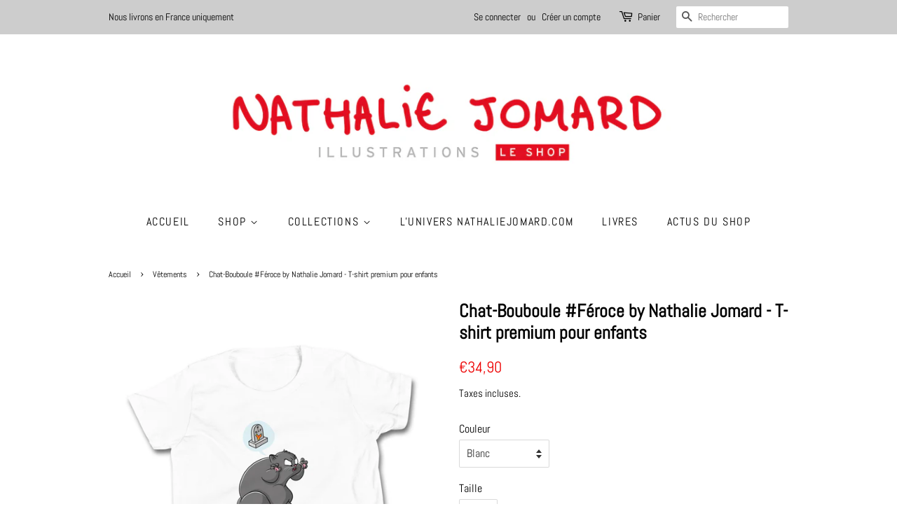

--- FILE ---
content_type: text/html; charset=utf-8
request_url: https://shop.nathaliejomard.com/collections/vetements/products/chat-bouboule-feroce-by-nathalie-jomard-t-shirt-premium-pour-enfants
body_size: 33051
content:
<!doctype html>
<html class="no-js">
<head>
	<script id="pandectes-rules">   /* PANDECTES-GDPR: DO NOT MODIFY AUTO GENERATED CODE OF THIS SCRIPT */      window.PandectesSettings = {"store":{"plan":"basic","theme":"Copie de Minimal 17-10-21","primaryLocale":"fr","adminMode":false},"tsPublished":1696994395,"declaration":{"showPurpose":false,"showProvider":false,"showDateGenerated":false},"language":{"languageMode":"Single","fallbackLanguage":"fr","languageDetection":"browser","languagesSupported":[]},"texts":{"managed":{"headerText":{"fr":"Nous respectons votre vie privée"},"consentText":{"fr":"Ce site utilise des cookies pour vous garantir la meilleure expérience."},"dismissButtonText":{"fr":"D'accord"},"linkText":{"fr":"En savoir plus"},"imprintText":{"fr":"Imprimer"},"preferencesButtonText":{"fr":"Préférences"},"allowButtonText":{"fr":"J'accepte"},"denyButtonText":{"fr":"Je refuse"},"leaveSiteButtonText":{"fr":"Quitter ce site"},"cookiePolicyText":{"fr":"Politique de cookies"},"preferencesPopupTitleText":{"fr":"Gérer les préférences de consentement"},"preferencesPopupIntroText":{"fr":"Nous utilisons des cookies pour optimiser les fonctionnalités du site Web, analyser les performances et vous offrir une expérience personnalisée. Certains cookies sont indispensables au bon fonctionnement et au bon fonctionnement du site. Ces cookies ne peuvent pas être désactivés. Dans cette fenêtre, vous pouvez gérer votre préférence de cookies."},"preferencesPopupCloseButtonText":{"fr":"proche"},"preferencesPopupAcceptAllButtonText":{"fr":"Accepter tout"},"preferencesPopupRejectAllButtonText":{"fr":"Tout rejeter"},"preferencesPopupSaveButtonText":{"fr":"Enregistrer les préférences"},"accessSectionTitleText":{"fr":"Portabilité des données"},"accessSectionParagraphText":{"fr":"Vous avez le droit de pouvoir accéder à vos données à tout moment."},"rectificationSectionTitleText":{"fr":"Rectification des données"},"rectificationSectionParagraphText":{"fr":"Vous avez le droit de demander la mise à jour de vos données chaque fois que vous le jugez approprié."},"erasureSectionTitleText":{"fr":"Droit à l'oubli"},"erasureSectionParagraphText":{"fr":"Vous avez le droit de demander que toutes vos données soient effacées. Après cela, vous ne pourrez plus accéder à votre compte."},"declIntroText":{"fr":"Nous utilisons des cookies pour optimiser les fonctionnalités du site Web, analyser les performances et vous offrir une expérience personnalisée. Certains cookies sont indispensables au bon fonctionnement et au bon fonctionnement du site Web. Ces cookies ne peuvent pas être désactivés. Dans cette fenêtre, vous pouvez gérer vos préférences en matière de cookies."}},"categories":{"strictlyNecessaryCookiesTitleText":{"fr":"Cookies strictement nécessaires"},"functionalityCookiesTitleText":{"fr":"Cookies fonctionnels"},"performanceCookiesTitleText":{"fr":"Cookies de performances"},"targetingCookiesTitleText":{"fr":"Ciblage des cookies"},"unclassifiedCookiesTitleText":{"fr":"Cookies non classés"},"strictlyNecessaryCookiesDescriptionText":{"fr":"Ces cookies sont essentiels pour vous permettre de vous déplacer sur le site Web et d'utiliser ses fonctionnalités, telles que l'accès aux zones sécurisées du site Web. Le site Web ne peut pas fonctionner correctement sans ces cookies."},"functionalityCookiesDescriptionText":{"fr":"Ces cookies permettent au site de fournir des fonctionnalités et une personnalisation améliorées. Ils peuvent être définis par nous ou par des fournisseurs tiers dont nous avons ajouté les services à nos pages. Si vous n'autorisez pas ces cookies, certains ou tous ces services peuvent ne pas fonctionner correctement."},"performanceCookiesDescriptionText":{"fr":"Ces cookies nous permettent de surveiller et d'améliorer les performances de notre site Web. Par exemple, ils nous permettent de compter les visites, d'identifier les sources de trafic et de voir quelles parties du site sont les plus populaires."},"targetingCookiesDescriptionText":{"fr":"Ces cookies peuvent être installés via notre site par nos partenaires publicitaires. Ils peuvent être utilisés par ces sociétés pour établir un profil de vos intérêts et vous montrer des publicités pertinentes sur d'autres sites. Ils ne stockent pas directement d'informations personnelles, mais sont basés sur l'identification unique de votre navigateur et de votre appareil Internet. Si vous n'autorisez pas ces cookies, vous bénéficierez d'une publicité moins ciblée."},"unclassifiedCookiesDescriptionText":{"fr":"Les cookies non classés sont des cookies que nous sommes en train de classer avec les fournisseurs de cookies individuels."}},"auto":{"declName":{"fr":"Nom"},"declPath":{"fr":"Chemin"},"declType":{"fr":"Type"},"declDomain":{"fr":"Domaine"},"declPurpose":{"fr":"But"},"declProvider":{"fr":"Fournisseur"},"declRetention":{"fr":"Rétention"},"declFirstParty":{"fr":"First-party"},"declThirdParty":{"fr":"Tierce personne"},"declSeconds":{"fr":"secondes"},"declMinutes":{"fr":"minutes"},"declHours":{"fr":"heures"},"declDays":{"fr":"jours"},"declMonths":{"fr":"mois"},"declYears":{"fr":"années"},"declSession":{"fr":"Session"},"cookiesDetailsText":{"fr":"Détails des cookies"},"preferencesPopupAlwaysAllowedText":{"fr":"Toujours permis"},"submitButton":{"fr":"Soumettre"},"submittingButton":{"fr":"Soumission..."},"cancelButton":{"fr":"Annuler"},"guestsSupportInfoText":{"fr":"Veuillez vous connecter avec votre compte client pour continuer."},"guestsSupportEmailPlaceholder":{"fr":"Adresse e-mail"},"guestsSupportEmailValidationError":{"fr":"L'email n'est pas valide"},"guestsSupportEmailSuccessTitle":{"fr":"Merci pour votre requête"},"guestsSupportEmailFailureTitle":{"fr":"Un problème est survenu"},"guestsSupportEmailSuccessMessage":{"fr":"Si vous êtes inscrit en tant que client de ce magasin, vous recevrez bientôt un e-mail avec des instructions sur la marche à suivre."},"guestsSupportEmailFailureMessage":{"fr":"Votre demande n'a pas été soumise. Veuillez réessayer et si le problème persiste, contactez le propriétaire du magasin pour obtenir de l'aide."},"confirmationSuccessTitle":{"fr":"Votre demande est vérifiée"},"confirmationFailureTitle":{"fr":"Un problème est survenu"},"confirmationSuccessMessage":{"fr":"Nous reviendrons rapidement vers vous quant à votre demande."},"confirmationFailureMessage":{"fr":"Votre demande n'a pas été vérifiée. Veuillez réessayer et si le problème persiste, contactez le propriétaire du magasin pour obtenir de l'aide"},"consentSectionTitleText":{"fr":"Votre consentement aux cookies"},"consentSectionNoConsentText":{"fr":"Vous n'avez pas consenti à la politique de cookies de ce site Web."},"consentSectionConsentedText":{"fr":"Vous avez consenti à la politique de cookies de ce site Web sur"},"consentStatus":{"fr":"Préférence de consentement"},"consentDate":{"fr":"Date de consentement"},"consentId":{"fr":"ID de consentement"},"consentSectionChangeConsentActionText":{"fr":"Modifier la préférence de consentement"},"accessSectionGDPRRequestsActionText":{"fr":"Demandes des personnes concernées"},"accessSectionAccountInfoActionText":{"fr":"Données personnelles"},"accessSectionOrdersRecordsActionText":{"fr":"Ordres"},"accessSectionDownloadReportActionText":{"fr":"Tout télécharger"},"rectificationCommentPlaceholder":{"fr":"Décrivez ce que vous souhaitez mettre à jour"},"rectificationCommentValidationError":{"fr":"Un commentaire est requis"},"rectificationSectionEditAccountActionText":{"fr":"Demander une mise à jour"},"erasureSectionRequestDeletionActionText":{"fr":"Demander la suppression des données personnelles"}}},"library":{"previewMode":false,"fadeInTimeout":0,"defaultBlocked":7,"showLink":true,"showImprintLink":false,"enabled":true,"cookie":{"name":"_pandectes_gdpr","expiryDays":365,"secure":true},"dismissOnScroll":false,"dismissOnWindowClick":false,"dismissOnTimeout":false,"palette":{"popup":{"background":"#FFFFFF","backgroundForCalculations":{"a":1,"b":255,"g":255,"r":255},"text":"#000000"},"button":{"background":"#000000","backgroundForCalculations":{"a":1,"b":0,"g":0,"r":0},"text":"#FFFFFF","textForCalculation":{"a":1,"b":255,"g":255,"r":255},"border":"transparent"}},"content":{"href":"https://shop.nathaliejomard.com/pages/politique-de-confidentialite","imprintHref":"https://shop.nathaliejomard.com/pages/mentions-legales-2","close":"&#10005;","target":"","logo":"<img class=\"cc-banner-logo\" height=\"40\" width=\"40\" src=\"https://cdn.shopify.com/s/files/1/0486/9813/0585/t/14/assets/pandectes-logo.png?v=1671362199\" alt=\"Nathalie Jomard\" />"},"window":"<div role=\"dialog\" aria-live=\"polite\" aria-label=\"cookieconsent\" aria-describedby=\"cookieconsent:desc\" id=\"pandectes-banner\" class=\"cc-window-wrapper cc-bottom-wrapper\"><div class=\"pd-cookie-banner-window cc-window {{classes}}\"><!--googleoff: all-->{{children}}<!--googleon: all--></div></div>","compliance":{"opt-both":"<div class=\"cc-compliance cc-highlight\">{{deny}}{{allow}}</div>"},"type":"opt-both","layouts":{"basic":"{{logo}}{{messagelink}}{{compliance}}{{close}}"},"position":"bottom","theme":"classic","revokable":true,"animateRevokable":false,"revokableReset":false,"revokableLogoUrl":"https://cdn.shopify.com/s/files/1/0486/9813/0585/t/14/assets/pandectes-reopen-logo.png?v=1671362201","revokablePlacement":"bottom-left","revokableMarginHorizontal":15,"revokableMarginVertical":15,"static":false,"autoAttach":true,"hasTransition":true,"blacklistPage":[""]},"geolocation":{"brOnly":false,"caOnly":false,"euOnly":false,"canadaOnly":false},"dsr":{"guestsSupport":false,"accessSectionDownloadReportAuto":false},"banner":{"resetTs":1671362198,"extraCss":"        .cc-banner-logo {max-width: 24em!important;}    @media(min-width: 768px) {.cc-window.cc-floating{max-width: 24em!important;width: 24em!important;}}    .cc-message, .cc-header, .cc-logo {text-align: center}    .cc-window-wrapper{z-index: 2147483647;}    .cc-window{z-index: 2147483647;font-family: inherit;}    .cc-header{font-family: inherit;}    .pd-cp-ui{font-family: inherit; background-color: #FFFFFF;color:#000000;}    .pd-cp-btn{background-color:#000000;color:#FFFFFF!important;}    input + .pd-cp-preferences-slider{background-color: rgba(0, 0, 0, 0.3)}    .pd-cp-scrolling-section::-webkit-scrollbar{background-color: rgba(0, 0, 0, 0.3)}    input:checked + .pd-cp-preferences-slider{background-color: rgba(0, 0, 0, 1)}    .pd-cp-scrolling-section::-webkit-scrollbar-thumb {background-color: rgba(0, 0, 0, 1)}    .pd-cp-ui-close{color:#000000;}    .pd-cp-preferences-slider:before{background-color: #FFFFFF}    .pd-cp-title:before {border-color: #000000!important}    .pd-cp-preferences-slider{background-color:#000000}    .pd-cp-toggle{color:#000000!important}    @media(max-width:699px) {.pd-cp-ui-close-top svg {fill: #000000}}    .pd-cp-toggle:hover,.pd-cp-toggle:visited,.pd-cp-toggle:active{color:#000000!important}    .pd-cookie-banner-window {box-shadow: 0 0 18px rgb(0 0 0 / 20%);}  ","customJavascript":null,"showPoweredBy":false,"isActive":true,"implicitSavePreferences":false,"cookieIcon":false,"blockBots":false,"showCookiesDetails":true,"cookiesBlockedByDefault":"7","hasTransition":true,"blockingPage":false,"showOnlyLandingPage":false,"leaveSiteUrl":"https://www.google.com","linkRespectStoreLang":false},"cookies":{"0":[{"name":"secure_customer_sig","domain":"shop.nathaliejomard.com","path":"/","provider":"Shopify","firstParty":true,"retention":"1 year(s)","expires":1,"unit":"declYears","purpose":{"fr":"Utilisé en relation avec la connexion client."}},{"name":"keep_alive","domain":"shop.nathaliejomard.com","path":"/","provider":"Shopify","firstParty":true,"retention":"30 minute(s)","expires":30,"unit":"declMinutes","purpose":{"fr":"Utilisé en relation avec la localisation de l'acheteur."}},{"name":"localization","domain":"shop.nathaliejomard.com","path":"/","provider":"Shopify","firstParty":true,"retention":"1 year(s)","expires":1,"unit":"declYears","purpose":{"fr":"Localisation de boutique Shopify"}},{"name":"cart_currency","domain":"shop.nathaliejomard.com","path":"/","provider":"Shopify","firstParty":true,"retention":"14 day(s)","expires":14,"unit":"declSession","purpose":{"fr":"Le cookie est nécessaire pour la fonction de paiement et de paiement sécurisé sur le site Web. Cette fonction est fournie par shopify.com."}},{"name":"cart_sig","domain":"shop.nathaliejomard.com","path":"/","provider":"Shopify","firstParty":true,"retention":"14 day(s)","expires":14,"unit":"declSession","purpose":{"fr":"Analyses Shopify."}},{"name":"_tracking_consent","domain":".nathaliejomard.com","path":"/","provider":"Shopify","firstParty":false,"retention":"1 year(s)","expires":1,"unit":"declYears","purpose":{"fr":"Préférences de suivi."}},{"name":"_secure_session_id","domain":"shop.nathaliejomard.com","path":"/","provider":"Shopify","firstParty":true,"retention":"24 hour(s)","expires":24,"unit":"declHours","purpose":{"fr":"Utilisé en relation avec la navigation dans une vitrine."}}],"1":[{"name":"_orig_referrer","domain":".nathaliejomard.com","path":"/","provider":"Shopify","firstParty":false,"retention":"14 day(s)","expires":14,"unit":"declSession","purpose":{"fr":"Suit les pages de destination."}},{"name":"_y","domain":".nathaliejomard.com","path":"/","provider":"Shopify","firstParty":false,"retention":"1 year(s)","expires":1,"unit":"declYears","purpose":{"fr":"Analyses Shopify."}},{"name":"_landing_page","domain":".nathaliejomard.com","path":"/","provider":"Shopify","firstParty":false,"retention":"14 day(s)","expires":14,"unit":"declSession","purpose":{"fr":"Suit les pages de destination."}},{"name":"_shopify_y","domain":".nathaliejomard.com","path":"/","provider":"Shopify","firstParty":false,"retention":"1 year(s)","expires":1,"unit":"declYears","purpose":{"fr":"Analyses Shopify."}},{"name":"_shopify_s","domain":".nathaliejomard.com","path":"/","provider":"Shopify","firstParty":false,"retention":"30 minute(s)","expires":30,"unit":"declMinutes","purpose":{"fr":"Analyses Shopify."}},{"name":"_shopify_sa_t","domain":".nathaliejomard.com","path":"/","provider":"Shopify","firstParty":false,"retention":"30 minute(s)","expires":30,"unit":"declMinutes","purpose":{"fr":"Analyses Shopify relatives au marketing et aux références."}},{"name":"_shopify_sa_p","domain":".nathaliejomard.com","path":"/","provider":"Shopify","firstParty":false,"retention":"30 minute(s)","expires":30,"unit":"declMinutes","purpose":{"fr":"Analyses Shopify relatives au marketing et aux références."}},{"name":"_s","domain":".nathaliejomard.com","path":"/","provider":"Shopify","firstParty":false,"retention":"30 minute(s)","expires":30,"unit":"declMinutes","purpose":{"fr":"Analyses Shopify."}}],"2":[{"name":"_gat","domain":".nathaliejomard.com","path":"/","provider":"Google","firstParty":false,"retention":"53 second(s)","expires":53,"unit":"declSeconds","purpose":{"fr":"Le cookie est placé par Google Analytics pour filtrer les requêtes des bots."}},{"name":"_ga","domain":".nathaliejomard.com","path":"/","provider":"Google","firstParty":false,"retention":"1 year(s)","expires":1,"unit":"declYears","purpose":{"fr":"Le cookie est défini par Google Analytics avec une fonctionnalité inconnue"}},{"name":"_gid","domain":".nathaliejomard.com","path":"/","provider":"Google","firstParty":false,"retention":"24 hour(s)","expires":24,"unit":"declHours","purpose":{"fr":"Le cookie est placé par Google Analytics pour compter et suivre les pages vues."}},{"name":"_ga_SGXZD1M3S3","domain":".nathaliejomard.com","path":"/","provider":"Google","firstParty":false,"retention":"1 year(s)","expires":1,"unit":"declYears","purpose":{"fr":""}}],"4":[{"name":"_gcl_au","domain":".nathaliejomard.com","path":"/","provider":"Google","firstParty":false,"retention":"90 day(s)","expires":90,"unit":"declSession","purpose":{"fr":"Le cookie est placé par Google Tag Manager pour suivre les conversions."}},{"name":"test_cookie","domain":".doubleclick.net","path":"/","provider":"Google","firstParty":false,"retention":"15 minute(s)","expires":15,"unit":"declMinutes","purpose":{"fr":"Pour mesurer les actions des visiteurs après avoir cliqué sur une publicité. Expire après chaque visite."}},{"name":"_pin_unauth","domain":".shop.nathaliejomard.com","path":"/","provider":"Pinterest","firstParty":true,"retention":"1 year(s)","expires":1,"unit":"declYears","purpose":{"fr":""}},{"name":"IDE","domain":".doubleclick.net","path":"/","provider":"Google","firstParty":false,"retention":"1 year(s)","expires":1,"unit":"declYears","purpose":{"fr":"Pour mesurer les actions des visiteurs après avoir cliqué sur une publicité. Expire après 1 an."}}],"8":[]},"blocker":{"isActive":false,"googleConsentMode":{"id":"","analyticsId":"","isActive":false,"adStorageCategory":4,"analyticsStorageCategory":2,"personalizationStorageCategory":1,"functionalityStorageCategory":1,"customEvent":true,"securityStorageCategory":0,"redactData":true,"urlPassthrough":false},"facebookPixel":{"id":"","isActive":false,"ldu":false},"rakuten":{"isActive":false,"cmp":false,"ccpa":false},"defaultBlocked":7,"patterns":{"whiteList":[],"blackList":{"1":[],"2":[],"4":[],"8":[]},"iframesWhiteList":[],"iframesBlackList":{"1":[],"2":[],"4":[],"8":[]},"beaconsWhiteList":[],"beaconsBlackList":{"1":[],"2":[],"4":[],"8":[]}}}}      !function(){"use strict";window.PandectesRules=window.PandectesRules||{},window.PandectesRules.manualBlacklist={1:[],2:[],4:[]},window.PandectesRules.blacklistedIFrames={1:[],2:[],4:[]},window.PandectesRules.blacklistedCss={1:[],2:[],4:[]},window.PandectesRules.blacklistedBeacons={1:[],2:[],4:[]};var e="javascript/blocked",t="_pandectes_gdpr";function n(e){return new RegExp(e.replace(/[/\\.+?$()]/g,"\\$&").replace("*","(.*)"))}var r=function(e){try{return JSON.parse(e)}catch(e){return!1}},a=function(e){var t=arguments.length>1&&void 0!==arguments[1]?arguments[1]:"log",n=new URLSearchParams(window.location.search);n.get("log")&&console[t]("PandectesRules: ".concat(e))};function i(e,t){var n=Object.keys(e);if(Object.getOwnPropertySymbols){var r=Object.getOwnPropertySymbols(e);t&&(r=r.filter((function(t){return Object.getOwnPropertyDescriptor(e,t).enumerable}))),n.push.apply(n,r)}return n}function s(e){for(var t=1;t<arguments.length;t++){var n=null!=arguments[t]?arguments[t]:{};t%2?i(Object(n),!0).forEach((function(t){o(e,t,n[t])})):Object.getOwnPropertyDescriptors?Object.defineProperties(e,Object.getOwnPropertyDescriptors(n)):i(Object(n)).forEach((function(t){Object.defineProperty(e,t,Object.getOwnPropertyDescriptor(n,t))}))}return e}function o(e,t,n){return t in e?Object.defineProperty(e,t,{value:n,enumerable:!0,configurable:!0,writable:!0}):e[t]=n,e}function c(e,t){return function(e){if(Array.isArray(e))return e}(e)||function(e,t){var n=null==e?null:"undefined"!=typeof Symbol&&e[Symbol.iterator]||e["@@iterator"];if(null==n)return;var r,a,i=[],s=!0,o=!1;try{for(n=n.call(e);!(s=(r=n.next()).done)&&(i.push(r.value),!t||i.length!==t);s=!0);}catch(e){o=!0,a=e}finally{try{s||null==n.return||n.return()}finally{if(o)throw a}}return i}(e,t)||u(e,t)||function(){throw new TypeError("Invalid attempt to destructure non-iterable instance.\nIn order to be iterable, non-array objects must have a [Symbol.iterator]() method.")}()}function l(e){return function(e){if(Array.isArray(e))return d(e)}(e)||function(e){if("undefined"!=typeof Symbol&&null!=e[Symbol.iterator]||null!=e["@@iterator"])return Array.from(e)}(e)||u(e)||function(){throw new TypeError("Invalid attempt to spread non-iterable instance.\nIn order to be iterable, non-array objects must have a [Symbol.iterator]() method.")}()}function u(e,t){if(e){if("string"==typeof e)return d(e,t);var n=Object.prototype.toString.call(e).slice(8,-1);return"Object"===n&&e.constructor&&(n=e.constructor.name),"Map"===n||"Set"===n?Array.from(e):"Arguments"===n||/^(?:Ui|I)nt(?:8|16|32)(?:Clamped)?Array$/.test(n)?d(e,t):void 0}}function d(e,t){(null==t||t>e.length)&&(t=e.length);for(var n=0,r=new Array(t);n<t;n++)r[n]=e[n];return r}var f="Pandectes"===window.navigator.userAgent;a("userAgent -> ".concat(window.navigator.userAgent.substring(0,50)));var p=function(){var e,n=arguments.length>0&&void 0!==arguments[0]?arguments[0]:t,a="; "+document.cookie,i=a.split("; "+n+"=");if(i.length<2)e={};else{var s=i.pop(),o=s.split(";");e=window.atob(o.shift())}var c=r(e);return!1!==c?c:e}(),g=window.PandectesSettings,y=g.banner.isActive,h=g.blocker.defaultBlocked,m=p&&null!==p.preferences&&void 0!==p.preferences?p.preferences:null,b=y?null===m?h:m:0,v={1:0==(1&b),2:0==(2&b),4:0==(4&b)},w=window.PandectesSettings.blocker.patterns,k=w.blackList,L=w.whiteList,P=w.iframesBlackList,S=w.iframesWhiteList,A=w.beaconsBlackList,C=w.beaconsWhiteList,_={blackList:[],whiteList:[],iframesBlackList:{1:[],2:[],4:[],8:[]},iframesWhiteList:[],beaconsBlackList:{1:[],2:[],4:[],8:[]},beaconsWhiteList:[]};[1,2,4].map((function(e){var t;v[e]||((t=_.blackList).push.apply(t,l(k[e].length?k[e].map(n):[])),_.iframesBlackList[e]=P[e].length?P[e].map(n):[],_.beaconsBlackList[e]=A[e].length?A[e].map(n):[])})),_.whiteList=L.length?L.map(n):[],_.iframesWhiteList=S.length?S.map(n):[],_.beaconsWhiteList=C.length?C.map(n):[];var B={scripts:[],iframes:{1:[],2:[],4:[]},beacons:{1:[],2:[],4:[]},css:{1:[],2:[],4:[]}},O=function(t,n){return t&&(!n||n!==e)&&(!_.blackList||_.blackList.some((function(e){return e.test(t)})))&&(!_.whiteList||_.whiteList.every((function(e){return!e.test(t)})))},I=function(e,t){var n=_.iframesBlackList[t],r=_.iframesWhiteList;return e&&(!n||n.some((function(t){return t.test(e)})))&&(!r||r.every((function(t){return!t.test(e)})))},E=function(e,t){var n=_.beaconsBlackList[t],r=_.beaconsWhiteList;return e&&(!n||n.some((function(t){return t.test(e)})))&&(!r||r.every((function(t){return!t.test(e)})))},j=new MutationObserver((function(e){for(var t=0;t<e.length;t++)for(var n=e[t].addedNodes,r=0;r<n.length;r++){var a=n[r],i=a.dataset&&a.dataset.cookiecategory;if(1===a.nodeType&&"LINK"===a.tagName){var s=a.dataset&&a.dataset.href;if(s&&i)switch(i){case"functionality":case"C0001":B.css[1].push(s);break;case"performance":case"C0002":B.css[2].push(s);break;case"targeting":case"C0003":B.css[4].push(s)}}}})),R=new MutationObserver((function(t){for(var n=0;n<t.length;n++)for(var r=t[n].addedNodes,a=function(t){var n=r[t],a=n.src||n.dataset&&n.dataset.src,i=n.dataset&&n.dataset.cookiecategory;if(1===n.nodeType&&"IFRAME"===n.tagName){if(a){var s=!1;I(a,1)||"functionality"===i||"C0001"===i?(s=!0,B.iframes[1].push(a)):I(a,2)||"performance"===i||"C0002"===i?(s=!0,B.iframes[2].push(a)):(I(a,4)||"targeting"===i||"C0003"===i)&&(s=!0,B.iframes[4].push(a)),s&&(n.removeAttribute("src"),n.setAttribute("data-src",a))}}else if(1===n.nodeType&&"IMG"===n.tagName){if(a){var o=!1;E(a,1)?(o=!0,B.beacons[1].push(a)):E(a,2)?(o=!0,B.beacons[2].push(a)):E(a,4)&&(o=!0,B.beacons[4].push(a)),o&&(n.removeAttribute("src"),n.setAttribute("data-src",a))}}else if(1===n.nodeType&&"LINK"===n.tagName){var c=n.dataset&&n.dataset.href;if(c&&i)switch(i){case"functionality":case"C0001":B.css[1].push(c);break;case"performance":case"C0002":B.css[2].push(c);break;case"targeting":case"C0003":B.css[4].push(c)}}else if(1===n.nodeType&&"SCRIPT"===n.tagName){var l=n.type,u=!1;if(O(a,l))u=!0;else if(a&&i)switch(i){case"functionality":case"C0001":u=!0,window.PandectesRules.manualBlacklist[1].push(a);break;case"performance":case"C0002":u=!0,window.PandectesRules.manualBlacklist[2].push(a);break;case"targeting":case"C0003":u=!0,window.PandectesRules.manualBlacklist[4].push(a)}if(u){B.scripts.push([n,l]),n.type=e;n.addEventListener("beforescriptexecute",(function t(r){n.getAttribute("type")===e&&r.preventDefault(),n.removeEventListener("beforescriptexecute",t)})),n.parentElement&&n.parentElement.removeChild(n)}}},i=0;i<r.length;i++)a(i)})),T=document.createElement,x={src:Object.getOwnPropertyDescriptor(HTMLScriptElement.prototype,"src"),type:Object.getOwnPropertyDescriptor(HTMLScriptElement.prototype,"type")};window.PandectesRules.unblockCss=function(e){var t=B.css[e]||[];t.length&&a("Unblocking CSS for ".concat(e)),t.forEach((function(e){var t=document.querySelector('link[data-href^="'.concat(e,'"]'));t.removeAttribute("data-href"),t.href=e})),B.css[e]=[]},window.PandectesRules.unblockIFrames=function(e){var t=B.iframes[e]||[];t.length&&a("Unblocking IFrames for ".concat(e)),_.iframesBlackList[e]=[],t.forEach((function(e){var t=document.querySelector('iframe[data-src^="'.concat(e,'"]'));t.removeAttribute("data-src"),t.src=e})),B.iframes[e]=[]},window.PandectesRules.unblockBeacons=function(e){var t=B.beacons[e]||[];t.length&&a("Unblocking Beacons for ".concat(e)),_.beaconsBlackList[e]=[],t.forEach((function(e){var t=document.querySelector('img[data-src^="'.concat(e,'"]'));t.removeAttribute("data-src"),t.src=e})),B.beacons[e]=[]},window.PandectesRules.unblockInlineScripts=function(e){var t=1===e?"functionality":2===e?"performance":"targeting";document.querySelectorAll('script[type="javascript/blocked"][data-cookiecategory="'.concat(t,'"]')).forEach((function(e){var t=e.textContent;e.parentNode.removeChild(e);var n=document.createElement("script");n.type="text/javascript",n.textContent=t,document.body.appendChild(n)}))},window.PandectesRules.unblock=function(e){e.length<1?(_.blackList=[],_.whiteList=[],_.iframesBlackList=[],_.iframesWhiteList=[]):(_.blackList&&(_.blackList=_.blackList.filter((function(t){return e.every((function(e){return"string"==typeof e?!t.test(e):e instanceof RegExp?t.toString()!==e.toString():void 0}))}))),_.whiteList&&(_.whiteList=[].concat(l(_.whiteList),l(e.map((function(e){if("string"==typeof e){var t=".*"+n(e)+".*";if(_.whiteList.every((function(e){return e.toString()!==t.toString()})))return new RegExp(t)}else if(e instanceof RegExp&&_.whiteList.every((function(t){return t.toString()!==e.toString()})))return e;return null})).filter(Boolean)))));var t=0;l(B.scripts).forEach((function(e,n){var r=c(e,2),a=r[0],i=r[1];if(function(e){var t=e.getAttribute("src");return _.blackList&&_.blackList.every((function(e){return!e.test(t)}))||_.whiteList&&_.whiteList.some((function(e){return e.test(t)}))}(a)){for(var s=document.createElement("script"),o=0;o<a.attributes.length;o++){var l=a.attributes[o];"src"!==l.name&&"type"!==l.name&&s.setAttribute(l.name,a.attributes[o].value)}s.setAttribute("src",a.src),s.setAttribute("type",i||"application/javascript"),document.head.appendChild(s),B.scripts.splice(n-t,1),t++}})),0==_.blackList.length&&0===_.iframesBlackList[1].length&&0===_.iframesBlackList[2].length&&0===_.iframesBlackList[4].length&&0===_.beaconsBlackList[1].length&&0===_.beaconsBlackList[2].length&&0===_.beaconsBlackList[4].length&&(a("Disconnecting observers"),R.disconnect(),j.disconnect())};var N,M,D=window.PandectesSettings.store.adminMode,W=window.PandectesSettings.blocker;N=function(){!function(){var e=window.Shopify.trackingConsent;try{var t=D&&!window.Shopify.AdminBarInjector,n={preferences:0==(1&b)||f||t,analytics:0==(2&b)||f||t,marketing:0==(4&b)||f||t};e.firstPartyMarketingAllowed()===n.marketing&&e.analyticsProcessingAllowed()===n.analytics&&e.preferencesProcessingAllowed()===n.preferences||e.setTrackingConsent(n,(function(e){e&&e.error?a("Shopify.customerPrivacy API - failed to setTrackingConsent"):a("Shopify.customerPrivacy API - setTrackingConsent(".concat(JSON.stringify(n),")"))}))}catch(e){a("Shopify.customerPrivacy API - exception")}}(),function(){var e=window.Shopify.trackingConsent,t=e.currentVisitorConsent();if(W.gpcIsActive&&"CCPA"===e.getRegulation()&&navigator.globalPrivacyControl&&"yes"!==t.sale_of_data){var n={sale_of_data:!1};a("Shopify.customerPrivacy API - globalPrivacyControl is honored."),e.setTrackingConsent(n,(function(e){e&&e.error?a("Shopify.customerPrivacy API - failed to setTrackingConsent({".concat(JSON.stringify(n),")")):a("Shopify.customerPrivacy API - setTrackingConsent(".concat(JSON.stringify(n),")"))}))}}()},M=null,window.Shopify&&window.Shopify.loadFeatures&&window.Shopify.trackingConsent?N():M=setInterval((function(){window.Shopify&&window.Shopify.loadFeatures&&(clearInterval(M),window.Shopify.loadFeatures([{name:"consent-tracking-api",version:"0.1"}],(function(e){e?a("Shopify.customerPrivacy API - failed to load"):(a("Shopify.customerPrivacy API - loaded"),N())})))}),10);var F=window.PandectesSettings,z=F.banner.isActive,U=F.blocker.googleConsentMode,q=U.isActive,J=U.customEvent,H=U.redactData,$=U.urlPassthrough,G=U.adStorageCategory,K=U.analyticsStorageCategory,V=U.functionalityStorageCategory,Y=U.personalizationStorageCategory,Q=U.securityStorageCategory;function X(){window.dataLayer.push(arguments)}window.dataLayer=window.dataLayer||[];var Z,ee,te={hasInitialized:!1,ads_data_redaction:!1,url_passthrough:!1,storage:{ad_storage:"granted",analytics_storage:"granted",functionality_storage:"granted",personalization_storage:"granted",security_storage:"granted",wait_for_update:500}};if(z&&q){var ne=0==(b&G)?"granted":"denied",re=0==(b&K)?"granted":"denied",ae=0==(b&V)?"granted":"denied",ie=0==(b&Y)?"granted":"denied",se=0==(b&Q)?"granted":"denied";te.hasInitialized=!0,te.ads_data_redaction="denied"===ne&&H,te.url_passthrough=$,te.storage.ad_storage=ne,te.storage.analytics_storage=re,te.storage.functionality_storage=ae,te.storage.personalization_storage=ie,te.storage.security_storage=se,te.ads_data_redaction&&X("set","ads_data_redaction",te.ads_data_redaction),te.url_passthrough&&X("set","url_passthrough",te.url_passthrough),X("consent","default",te.storage),J&&(ee=7===(Z=b)?"deny":0===Z?"allow":"mixed",window.dataLayer.push({event:"Pandectes_Consent_Update",pandectes_status:ee,pandectes_categories:{C0000:"allow",C0001:v[1]?"allow":"deny",C0002:v[2]?"allow":"deny",C0003:v[4]?"allow":"deny"}})),a("Google consent mode initialized")}window.PandectesRules.gcm=te;var oe=window.PandectesSettings,ce=oe.banner.isActive,le=oe.blocker.isActive;a("Blocker -> "+(le?"Active":"Inactive")),a("Banner -> "+(ce?"Active":"Inactive")),a("ActualPrefs -> "+b);var ue=null===m&&/\/checkouts\//.test(window.location.pathname);0!==b&&!1===f&&le&&!ue?(a("Blocker will execute"),document.createElement=function(){for(var t=arguments.length,n=new Array(t),r=0;r<t;r++)n[r]=arguments[r];if("script"!==n[0].toLowerCase())return T.bind?T.bind(document).apply(void 0,n):T;var a=T.bind(document).apply(void 0,n);try{Object.defineProperties(a,{src:s(s({},x.src),{},{set:function(t){O(t,a.type)&&x.type.set.call(this,e),x.src.set.call(this,t)}}),type:s(s({},x.type),{},{get:function(){var t=x.type.get.call(this);return t===e||O(this.src,t)?null:t},set:function(t){var n=O(a.src,a.type)?e:t;x.type.set.call(this,n)}})}),a.setAttribute=function(t,n){if("type"===t){var r=O(a.src,a.type)?e:n;x.type.set.call(a,r)}else"src"===t?(O(n,a.type)&&x.type.set.call(a,e),x.src.set.call(a,n)):HTMLScriptElement.prototype.setAttribute.call(a,t,n)}}catch(e){console.warn("Yett: unable to prevent script execution for script src ",a.src,".\n",'A likely cause would be because you are using a third-party browser extension that monkey patches the "document.createElement" function.')}return a},R.observe(document.documentElement,{childList:!0,subtree:!0}),j.observe(document.documentElement,{childList:!0,subtree:!0})):a("Blocker will not execute")}();
</script>
	
  <!-- Global site tag (gtag.js) - Google Ads: 407056390 -->
<script async src="https://www.googletagmanager.com/gtag/js?id=AW-407056390"></script>
<script>
  window.dataLayer = window.dataLayer || [];
  function gtag(){dataLayer.push(arguments);}
  gtag('js', new Date());

  gtag('config', 'AW-407056390');
</script>
  
<meta name="google-site-verification" content="jGMn8U2VSIf_-umFs-BO_AkDQu4KD_CjcVGi6l4e9uQ" />
  <meta name="p:domain_verify" content="140806e48946f8769b81194d835f44ae"/>
  <!-- Basic page needs ================================================== -->
  <meta charset="utf-8">
  <meta http-equiv="X-UA-Compatible" content="IE=edge,chrome=1">

  
  <link rel="shortcut icon" href="//shop.nathaliejomard.com/cdn/shop/files/Favicon_boutique_32x32.jpg?v=1634280551" type="image/png" />
  

  <!-- Title and description ================================================== -->
  <title>
  Chat-Bouboule #Féroce by Nathalie Jomard - T-shirt premium pour enfant
  </title>

  
  <meta name="description" content="• Jersey 100 % coton doux • Poids du tissu : 142 g/m2 (4.2 oz/yd²) • Tissu pré-rétréci • Coupe unisexe décontractée • Coutures latérales • Pour choisir la bonne taille, reportez-vous au guide des tailles disponible ci-dessous ou ci-contre, dans les photos du produit. • Ce produit est imprimé à la demande. Pour les prod">
  

  <!-- Social meta ================================================== -->
  <!-- /snippets/social-meta-tags.liquid -->




<meta property="og:site_name" content="Nathalie Jomard">
<meta property="og:url" content="https://shop.nathaliejomard.com/products/chat-bouboule-feroce-by-nathalie-jomard-t-shirt-premium-pour-enfants">
<meta property="og:title" content="Chat-Bouboule #Féroce by Nathalie Jomard - T-shirt premium pour enfant">
<meta property="og:type" content="product">
<meta property="og:description" content="• Jersey 100 % coton doux • Poids du tissu : 142 g/m2 (4.2 oz/yd²) • Tissu pré-rétréci • Coupe unisexe décontractée • Coutures latérales • Pour choisir la bonne taille, reportez-vous au guide des tailles disponible ci-dessous ou ci-contre, dans les photos du produit. • Ce produit est imprimé à la demande. Pour les prod">

  <meta property="og:price:amount" content="34,90">
  <meta property="og:price:currency" content="EUR">

<meta property="og:image" content="http://shop.nathaliejomard.com/cdn/shop/files/Chat-Bouboule2-T-shirtpremiumacolrondenfantBLANC_c2b43889-c607-4b50-a1b4-cca426fc45d7_1200x1200.jpg?v=1690569682"><meta property="og:image" content="http://shop.nathaliejomard.com/cdn/shop/files/Chat-Bouboule2-T-shirtpremiumacolrondenfantNOIR_bffedbb6-2aca-46cd-980c-8f555dc4cb54_1200x1200.jpg?v=1690569682"><meta property="og:image" content="http://shop.nathaliejomard.com/cdn/shop/files/Chat-Bouboule2-T-shirtpremiumacolrondenfantNAVY_5fa34785-95f9-455f-acdc-dd0d15bb2758_1200x1200.jpg?v=1690569682">
<meta property="og:image:secure_url" content="https://shop.nathaliejomard.com/cdn/shop/files/Chat-Bouboule2-T-shirtpremiumacolrondenfantBLANC_c2b43889-c607-4b50-a1b4-cca426fc45d7_1200x1200.jpg?v=1690569682"><meta property="og:image:secure_url" content="https://shop.nathaliejomard.com/cdn/shop/files/Chat-Bouboule2-T-shirtpremiumacolrondenfantNOIR_bffedbb6-2aca-46cd-980c-8f555dc4cb54_1200x1200.jpg?v=1690569682"><meta property="og:image:secure_url" content="https://shop.nathaliejomard.com/cdn/shop/files/Chat-Bouboule2-T-shirtpremiumacolrondenfantNAVY_5fa34785-95f9-455f-acdc-dd0d15bb2758_1200x1200.jpg?v=1690569682">


  <meta name="twitter:site" content="@Nathalie_Jomard">

<meta name="twitter:card" content="summary_large_image">
<meta name="twitter:title" content="Chat-Bouboule #Féroce by Nathalie Jomard - T-shirt premium pour enfant">
<meta name="twitter:description" content="• Jersey 100 % coton doux • Poids du tissu : 142 g/m2 (4.2 oz/yd²) • Tissu pré-rétréci • Coupe unisexe décontractée • Coutures latérales • Pour choisir la bonne taille, reportez-vous au guide des tailles disponible ci-dessous ou ci-contre, dans les photos du produit. • Ce produit est imprimé à la demande. Pour les prod">


  <!-- Helpers ================================================== -->
  <link rel="canonical" href="https://shop.nathaliejomard.com/products/chat-bouboule-feroce-by-nathalie-jomard-t-shirt-premium-pour-enfants">
  <meta name="viewport" content="width=device-width,initial-scale=1">
  <meta name="theme-color" content="#ed0000">

  <!-- CSS ================================================== -->
  <link href="//shop.nathaliejomard.com/cdn/shop/t/14/assets/timber.scss.css?v=16601918924649773301759332594" rel="stylesheet" type="text/css" media="all" />
  <link href="//shop.nathaliejomard.com/cdn/shop/t/14/assets/theme.scss.css?v=153253689407577283081759332593" rel="stylesheet" type="text/css" media="all" />

  <script>
    window.theme = window.theme || {};

    var theme = {
      strings: {
        addToCart: "Ajouter au panier",
        soldOut: "Épuisé",
        unavailable: "Non disponible",
        zoomClose: "Fermer (Esc)",
        zoomPrev: "Précédent (flèche gauche)",
        zoomNext: "Suivant (flèche droite)",
        addressError: "Vous ne trouvez pas cette adresse",
        addressNoResults: "Aucun résultat pour cette adresse",
        addressQueryLimit: "Vous avez dépassé la limite de Google utilisation de l'API. Envisager la mise à niveau à un \u003ca href=\"https:\/\/developers.google.com\/maps\/premium\/usage-limits\"\u003erégime spécial\u003c\/a\u003e.",
        authError: "Il y avait un problème authentifier votre compte Google Maps API."
      },
      settings: {
        // Adding some settings to allow the editor to update correctly when they are changed
        enableWideLayout: false,
        typeAccentTransform: true,
        typeAccentSpacing: true,
        baseFontSize: '16px',
        headerBaseFontSize: '26px',
        accentFontSize: '16px'
      },
      variables: {
        mediaQueryMedium: 'screen and (max-width: 768px)',
        bpSmall: false
      },
      moneyFormat: "€{{amount_with_comma_separator}}"
    }

    document.documentElement.className = document.documentElement.className.replace('no-js', 'supports-js');
  </script>

  <!-- Header hook for plugins ================================================== -->
  <script>window.performance && window.performance.mark && window.performance.mark('shopify.content_for_header.start');</script><meta id="shopify-digital-wallet" name="shopify-digital-wallet" content="/48698130585/digital_wallets/dialog">
<meta name="shopify-checkout-api-token" content="0c6e8df8ca2eb1ccd6533c05527d9fb2">
<meta id="in-context-paypal-metadata" data-shop-id="48698130585" data-venmo-supported="false" data-environment="production" data-locale="fr_FR" data-paypal-v4="true" data-currency="EUR">
<link rel="alternate" type="application/json+oembed" href="https://shop.nathaliejomard.com/products/chat-bouboule-feroce-by-nathalie-jomard-t-shirt-premium-pour-enfants.oembed">
<script async="async" src="/checkouts/internal/preloads.js?locale=fr-FR"></script>
<script id="shopify-features" type="application/json">{"accessToken":"0c6e8df8ca2eb1ccd6533c05527d9fb2","betas":["rich-media-storefront-analytics"],"domain":"shop.nathaliejomard.com","predictiveSearch":true,"shopId":48698130585,"locale":"fr"}</script>
<script>var Shopify = Shopify || {};
Shopify.shop = "nathalie-jomard.myshopify.com";
Shopify.locale = "fr";
Shopify.currency = {"active":"EUR","rate":"1.0"};
Shopify.country = "FR";
Shopify.theme = {"name":"Copie de Minimal 17-10-21","id":127403032729,"schema_name":"Minimal","schema_version":"12.0.5","theme_store_id":380,"role":"main"};
Shopify.theme.handle = "null";
Shopify.theme.style = {"id":null,"handle":null};
Shopify.cdnHost = "shop.nathaliejomard.com/cdn";
Shopify.routes = Shopify.routes || {};
Shopify.routes.root = "/";</script>
<script type="module">!function(o){(o.Shopify=o.Shopify||{}).modules=!0}(window);</script>
<script>!function(o){function n(){var o=[];function n(){o.push(Array.prototype.slice.apply(arguments))}return n.q=o,n}var t=o.Shopify=o.Shopify||{};t.loadFeatures=n(),t.autoloadFeatures=n()}(window);</script>
<script id="shop-js-analytics" type="application/json">{"pageType":"product"}</script>
<script defer="defer" async type="module" src="//shop.nathaliejomard.com/cdn/shopifycloud/shop-js/modules/v2/client.init-shop-cart-sync_ChgkhDwU.fr.esm.js"></script>
<script defer="defer" async type="module" src="//shop.nathaliejomard.com/cdn/shopifycloud/shop-js/modules/v2/chunk.common_BJcqwDuF.esm.js"></script>
<script type="module">
  await import("//shop.nathaliejomard.com/cdn/shopifycloud/shop-js/modules/v2/client.init-shop-cart-sync_ChgkhDwU.fr.esm.js");
await import("//shop.nathaliejomard.com/cdn/shopifycloud/shop-js/modules/v2/chunk.common_BJcqwDuF.esm.js");

  window.Shopify.SignInWithShop?.initShopCartSync?.({"fedCMEnabled":true,"windoidEnabled":true});

</script>
<script>(function() {
  var isLoaded = false;
  function asyncLoad() {
    if (isLoaded) return;
    isLoaded = true;
    var urls = ["https:\/\/ff.spod.com\/fulfillment\/shopify\/js\/customize-product-script.js?v=1\u0026shop=nathalie-jomard.myshopify.com","https:\/\/883d95281f02d796f8b6-7f0f44eb0f2ceeb9d4fffbe1419aae61.ssl.cf1.rackcdn.com\/teelaunch-scripts.js?shop=nathalie-jomard.myshopify.com\u0026shop=nathalie-jomard.myshopify.com","https:\/\/tnc-app.herokuapp.com\/get_script\/44c94b2c17b611eca83c0a96150770e0.js?v=955613\u0026shop=nathalie-jomard.myshopify.com","\/\/cdn.shopify.com\/proxy\/95e7d91796dd573e18a2034e3c123ba65aba6339ca20b1a1c19c2d5470339217\/s.pandect.es\/scripts\/pandectes-core.js?shop=nathalie-jomard.myshopify.com\u0026sp-cache-control=cHVibGljLCBtYXgtYWdlPTkwMA","https:\/\/cdn.shopify.com\/s\/files\/1\/0486\/9813\/0585\/t\/14\/assets\/booster_eu_cookie_48698130585.js?v=1671364124\u0026shop=nathalie-jomard.myshopify.com","\/\/cdn.shopify.com\/proxy\/176b0c2bc9b327afa2ecad58f8bafaa6d5b37a4242ed993e57df6a409dfbf56d\/static.cdn.printful.com\/static\/js\/external\/shopify-product-customizer.js?v=0.28\u0026shop=nathalie-jomard.myshopify.com\u0026sp-cache-control=cHVibGljLCBtYXgtYWdlPTkwMA","https:\/\/ecommerce-editor-connector.live.gelato.tech\/ecommerce-editor\/v1\/shopify.esm.js?c=702ad516-2521-4951-875c-ef3366286177\u0026s=dfe76cac-82f9-421e-b4bf-7aebe4424a23\u0026shop=nathalie-jomard.myshopify.com"];
    for (var i = 0; i < urls.length; i++) {
      var s = document.createElement('script');
      s.type = 'text/javascript';
      s.async = true;
      s.src = urls[i];
      var x = document.getElementsByTagName('script')[0];
      x.parentNode.insertBefore(s, x);
    }
  };
  if(window.attachEvent) {
    window.attachEvent('onload', asyncLoad);
  } else {
    window.addEventListener('load', asyncLoad, false);
  }
})();</script>
<script id="__st">var __st={"a":48698130585,"offset":3600,"reqid":"fdc45605-9ec5-4532-a0d9-f4e1756e36f4-1764182033","pageurl":"shop.nathaliejomard.com\/collections\/vetements\/products\/chat-bouboule-feroce-by-nathalie-jomard-t-shirt-premium-pour-enfants","u":"705515038269","p":"product","rtyp":"product","rid":7500717457651};</script>
<script>window.ShopifyPaypalV4VisibilityTracking = true;</script>
<script id="captcha-bootstrap">!function(){'use strict';const t='contact',e='account',n='new_comment',o=[[t,t],['blogs',n],['comments',n],[t,'customer']],c=[[e,'customer_login'],[e,'guest_login'],[e,'recover_customer_password'],[e,'create_customer']],r=t=>t.map((([t,e])=>`form[action*='/${t}']:not([data-nocaptcha='true']) input[name='form_type'][value='${e}']`)).join(','),a=t=>()=>t?[...document.querySelectorAll(t)].map((t=>t.form)):[];function s(){const t=[...o],e=r(t);return a(e)}const i='password',u='form_key',d=['recaptcha-v3-token','g-recaptcha-response','h-captcha-response',i],f=()=>{try{return window.sessionStorage}catch{return}},m='__shopify_v',_=t=>t.elements[u];function p(t,e,n=!1){try{const o=window.sessionStorage,c=JSON.parse(o.getItem(e)),{data:r}=function(t){const{data:e,action:n}=t;return t[m]||n?{data:e,action:n}:{data:t,action:n}}(c);for(const[e,n]of Object.entries(r))t.elements[e]&&(t.elements[e].value=n);n&&o.removeItem(e)}catch(o){console.error('form repopulation failed',{error:o})}}const l='form_type',E='cptcha';function T(t){t.dataset[E]=!0}const w=window,h=w.document,L='Shopify',v='ce_forms',y='captcha';let A=!1;((t,e)=>{const n=(g='f06e6c50-85a8-45c8-87d0-21a2b65856fe',I='https://cdn.shopify.com/shopifycloud/storefront-forms-hcaptcha/ce_storefront_forms_captcha_hcaptcha.v1.5.2.iife.js',D={infoText:'Protégé par hCaptcha',privacyText:'Confidentialité',termsText:'Conditions'},(t,e,n)=>{const o=w[L][v],c=o.bindForm;if(c)return c(t,g,e,D).then(n);var r;o.q.push([[t,g,e,D],n]),r=I,A||(h.body.append(Object.assign(h.createElement('script'),{id:'captcha-provider',async:!0,src:r})),A=!0)});var g,I,D;w[L]=w[L]||{},w[L][v]=w[L][v]||{},w[L][v].q=[],w[L][y]=w[L][y]||{},w[L][y].protect=function(t,e){n(t,void 0,e),T(t)},Object.freeze(w[L][y]),function(t,e,n,w,h,L){const[v,y,A,g]=function(t,e,n){const i=e?o:[],u=t?c:[],d=[...i,...u],f=r(d),m=r(i),_=r(d.filter((([t,e])=>n.includes(e))));return[a(f),a(m),a(_),s()]}(w,h,L),I=t=>{const e=t.target;return e instanceof HTMLFormElement?e:e&&e.form},D=t=>v().includes(t);t.addEventListener('submit',(t=>{const e=I(t);if(!e)return;const n=D(e)&&!e.dataset.hcaptchaBound&&!e.dataset.recaptchaBound,o=_(e),c=g().includes(e)&&(!o||!o.value);(n||c)&&t.preventDefault(),c&&!n&&(function(t){try{if(!f())return;!function(t){const e=f();if(!e)return;const n=_(t);if(!n)return;const o=n.value;o&&e.removeItem(o)}(t);const e=Array.from(Array(32),(()=>Math.random().toString(36)[2])).join('');!function(t,e){_(t)||t.append(Object.assign(document.createElement('input'),{type:'hidden',name:u})),t.elements[u].value=e}(t,e),function(t,e){const n=f();if(!n)return;const o=[...t.querySelectorAll(`input[type='${i}']`)].map((({name:t})=>t)),c=[...d,...o],r={};for(const[a,s]of new FormData(t).entries())c.includes(a)||(r[a]=s);n.setItem(e,JSON.stringify({[m]:1,action:t.action,data:r}))}(t,e)}catch(e){console.error('failed to persist form',e)}}(e),e.submit())}));const S=(t,e)=>{t&&!t.dataset[E]&&(n(t,e.some((e=>e===t))),T(t))};for(const o of['focusin','change'])t.addEventListener(o,(t=>{const e=I(t);D(e)&&S(e,y())}));const B=e.get('form_key'),M=e.get(l),P=B&&M;t.addEventListener('DOMContentLoaded',(()=>{const t=y();if(P)for(const e of t)e.elements[l].value===M&&p(e,B);[...new Set([...A(),...v().filter((t=>'true'===t.dataset.shopifyCaptcha))])].forEach((e=>S(e,t)))}))}(h,new URLSearchParams(w.location.search),n,t,e,['guest_login'])})(!0,!0)}();</script>
<script integrity="sha256-52AcMU7V7pcBOXWImdc/TAGTFKeNjmkeM1Pvks/DTgc=" data-source-attribution="shopify.loadfeatures" defer="defer" src="//shop.nathaliejomard.com/cdn/shopifycloud/storefront/assets/storefront/load_feature-81c60534.js" crossorigin="anonymous"></script>
<script data-source-attribution="shopify.dynamic_checkout.dynamic.init">var Shopify=Shopify||{};Shopify.PaymentButton=Shopify.PaymentButton||{isStorefrontPortableWallets:!0,init:function(){window.Shopify.PaymentButton.init=function(){};var t=document.createElement("script");t.src="https://shop.nathaliejomard.com/cdn/shopifycloud/portable-wallets/latest/portable-wallets.fr.js",t.type="module",document.head.appendChild(t)}};
</script>
<script data-source-attribution="shopify.dynamic_checkout.buyer_consent">
  function portableWalletsHideBuyerConsent(e){var t=document.getElementById("shopify-buyer-consent"),n=document.getElementById("shopify-subscription-policy-button");t&&n&&(t.classList.add("hidden"),t.setAttribute("aria-hidden","true"),n.removeEventListener("click",e))}function portableWalletsShowBuyerConsent(e){var t=document.getElementById("shopify-buyer-consent"),n=document.getElementById("shopify-subscription-policy-button");t&&n&&(t.classList.remove("hidden"),t.removeAttribute("aria-hidden"),n.addEventListener("click",e))}window.Shopify?.PaymentButton&&(window.Shopify.PaymentButton.hideBuyerConsent=portableWalletsHideBuyerConsent,window.Shopify.PaymentButton.showBuyerConsent=portableWalletsShowBuyerConsent);
</script>
<script>
  function portableWalletsCleanup(e){e&&e.src&&console.error("Failed to load portable wallets script "+e.src);var t=document.querySelectorAll("shopify-accelerated-checkout .shopify-payment-button__skeleton, shopify-accelerated-checkout-cart .wallet-cart-button__skeleton"),e=document.getElementById("shopify-buyer-consent");for(let e=0;e<t.length;e++)t[e].remove();e&&e.remove()}function portableWalletsNotLoadedAsModule(e){e instanceof ErrorEvent&&"string"==typeof e.message&&e.message.includes("import.meta")&&"string"==typeof e.filename&&e.filename.includes("portable-wallets")&&(window.removeEventListener("error",portableWalletsNotLoadedAsModule),window.Shopify.PaymentButton.failedToLoad=e,"loading"===document.readyState?document.addEventListener("DOMContentLoaded",window.Shopify.PaymentButton.init):window.Shopify.PaymentButton.init())}window.addEventListener("error",portableWalletsNotLoadedAsModule);
</script>

<script type="module" src="https://shop.nathaliejomard.com/cdn/shopifycloud/portable-wallets/latest/portable-wallets.fr.js" onError="portableWalletsCleanup(this)" crossorigin="anonymous"></script>
<script nomodule>
  document.addEventListener("DOMContentLoaded", portableWalletsCleanup);
</script>

<link id="shopify-accelerated-checkout-styles" rel="stylesheet" media="screen" href="https://shop.nathaliejomard.com/cdn/shopifycloud/portable-wallets/latest/accelerated-checkout-backwards-compat.css" crossorigin="anonymous">
<style id="shopify-accelerated-checkout-cart">
        #shopify-buyer-consent {
  margin-top: 1em;
  display: inline-block;
  width: 100%;
}

#shopify-buyer-consent.hidden {
  display: none;
}

#shopify-subscription-policy-button {
  background: none;
  border: none;
  padding: 0;
  text-decoration: underline;
  font-size: inherit;
  cursor: pointer;
}

#shopify-subscription-policy-button::before {
  box-shadow: none;
}

      </style>

<script>window.performance && window.performance.mark && window.performance.mark('shopify.content_for_header.end');</script>

  <script src="//shop.nathaliejomard.com/cdn/shop/t/14/assets/jquery-2.2.3.min.js?v=58211863146907186831634554270" type="text/javascript"></script>

  <script src="//shop.nathaliejomard.com/cdn/shop/t/14/assets/lazysizes.min.js?v=155223123402716617051634554271" async="async"></script>

  
  


<script src="https://cdn.shopify.com/extensions/8d2c31d3-a828-4daf-820f-80b7f8e01c39/nova-eu-cookie-bar-gdpr-4/assets/nova-cookie-app-embed.js" type="text/javascript" defer="defer"></script>
<link href="https://cdn.shopify.com/extensions/8d2c31d3-a828-4daf-820f-80b7f8e01c39/nova-eu-cookie-bar-gdpr-4/assets/nova-cookie.css" rel="stylesheet" type="text/css" media="all">
<link href="https://monorail-edge.shopifysvc.com" rel="dns-prefetch">
<script>(function(){if ("sendBeacon" in navigator && "performance" in window) {try {var session_token_from_headers = performance.getEntriesByType('navigation')[0].serverTiming.find(x => x.name == '_s').description;} catch {var session_token_from_headers = undefined;}var session_cookie_matches = document.cookie.match(/_shopify_s=([^;]*)/);var session_token_from_cookie = session_cookie_matches && session_cookie_matches.length === 2 ? session_cookie_matches[1] : "";var session_token = session_token_from_headers || session_token_from_cookie || "";function handle_abandonment_event(e) {var entries = performance.getEntries().filter(function(entry) {return /monorail-edge.shopifysvc.com/.test(entry.name);});if (!window.abandonment_tracked && entries.length === 0) {window.abandonment_tracked = true;var currentMs = Date.now();var navigation_start = performance.timing.navigationStart;var payload = {shop_id: 48698130585,url: window.location.href,navigation_start,duration: currentMs - navigation_start,session_token,page_type: "product"};window.navigator.sendBeacon("https://monorail-edge.shopifysvc.com/v1/produce", JSON.stringify({schema_id: "online_store_buyer_site_abandonment/1.1",payload: payload,metadata: {event_created_at_ms: currentMs,event_sent_at_ms: currentMs}}));}}window.addEventListener('pagehide', handle_abandonment_event);}}());</script>
<script id="web-pixels-manager-setup">(function e(e,d,r,n,o){if(void 0===o&&(o={}),!Boolean(null===(a=null===(i=window.Shopify)||void 0===i?void 0:i.analytics)||void 0===a?void 0:a.replayQueue)){var i,a;window.Shopify=window.Shopify||{};var t=window.Shopify;t.analytics=t.analytics||{};var s=t.analytics;s.replayQueue=[],s.publish=function(e,d,r){return s.replayQueue.push([e,d,r]),!0};try{self.performance.mark("wpm:start")}catch(e){}var l=function(){var e={modern:/Edge?\/(1{2}[4-9]|1[2-9]\d|[2-9]\d{2}|\d{4,})\.\d+(\.\d+|)|Firefox\/(1{2}[4-9]|1[2-9]\d|[2-9]\d{2}|\d{4,})\.\d+(\.\d+|)|Chrom(ium|e)\/(9{2}|\d{3,})\.\d+(\.\d+|)|(Maci|X1{2}).+ Version\/(15\.\d+|(1[6-9]|[2-9]\d|\d{3,})\.\d+)([,.]\d+|)( \(\w+\)|)( Mobile\/\w+|) Safari\/|Chrome.+OPR\/(9{2}|\d{3,})\.\d+\.\d+|(CPU[ +]OS|iPhone[ +]OS|CPU[ +]iPhone|CPU IPhone OS|CPU iPad OS)[ +]+(15[._]\d+|(1[6-9]|[2-9]\d|\d{3,})[._]\d+)([._]\d+|)|Android:?[ /-](13[3-9]|1[4-9]\d|[2-9]\d{2}|\d{4,})(\.\d+|)(\.\d+|)|Android.+Firefox\/(13[5-9]|1[4-9]\d|[2-9]\d{2}|\d{4,})\.\d+(\.\d+|)|Android.+Chrom(ium|e)\/(13[3-9]|1[4-9]\d|[2-9]\d{2}|\d{4,})\.\d+(\.\d+|)|SamsungBrowser\/([2-9]\d|\d{3,})\.\d+/,legacy:/Edge?\/(1[6-9]|[2-9]\d|\d{3,})\.\d+(\.\d+|)|Firefox\/(5[4-9]|[6-9]\d|\d{3,})\.\d+(\.\d+|)|Chrom(ium|e)\/(5[1-9]|[6-9]\d|\d{3,})\.\d+(\.\d+|)([\d.]+$|.*Safari\/(?![\d.]+ Edge\/[\d.]+$))|(Maci|X1{2}).+ Version\/(10\.\d+|(1[1-9]|[2-9]\d|\d{3,})\.\d+)([,.]\d+|)( \(\w+\)|)( Mobile\/\w+|) Safari\/|Chrome.+OPR\/(3[89]|[4-9]\d|\d{3,})\.\d+\.\d+|(CPU[ +]OS|iPhone[ +]OS|CPU[ +]iPhone|CPU IPhone OS|CPU iPad OS)[ +]+(10[._]\d+|(1[1-9]|[2-9]\d|\d{3,})[._]\d+)([._]\d+|)|Android:?[ /-](13[3-9]|1[4-9]\d|[2-9]\d{2}|\d{4,})(\.\d+|)(\.\d+|)|Mobile Safari.+OPR\/([89]\d|\d{3,})\.\d+\.\d+|Android.+Firefox\/(13[5-9]|1[4-9]\d|[2-9]\d{2}|\d{4,})\.\d+(\.\d+|)|Android.+Chrom(ium|e)\/(13[3-9]|1[4-9]\d|[2-9]\d{2}|\d{4,})\.\d+(\.\d+|)|Android.+(UC? ?Browser|UCWEB|U3)[ /]?(15\.([5-9]|\d{2,})|(1[6-9]|[2-9]\d|\d{3,})\.\d+)\.\d+|SamsungBrowser\/(5\.\d+|([6-9]|\d{2,})\.\d+)|Android.+MQ{2}Browser\/(14(\.(9|\d{2,})|)|(1[5-9]|[2-9]\d|\d{3,})(\.\d+|))(\.\d+|)|K[Aa][Ii]OS\/(3\.\d+|([4-9]|\d{2,})\.\d+)(\.\d+|)/},d=e.modern,r=e.legacy,n=navigator.userAgent;return n.match(d)?"modern":n.match(r)?"legacy":"unknown"}(),u="modern"===l?"modern":"legacy",c=(null!=n?n:{modern:"",legacy:""})[u],f=function(e){return[e.baseUrl,"/wpm","/b",e.hashVersion,"modern"===e.buildTarget?"m":"l",".js"].join("")}({baseUrl:d,hashVersion:r,buildTarget:u}),m=function(e){var d=e.version,r=e.bundleTarget,n=e.surface,o=e.pageUrl,i=e.monorailEndpoint;return{emit:function(e){var a=e.status,t=e.errorMsg,s=(new Date).getTime(),l=JSON.stringify({metadata:{event_sent_at_ms:s},events:[{schema_id:"web_pixels_manager_load/3.1",payload:{version:d,bundle_target:r,page_url:o,status:a,surface:n,error_msg:t},metadata:{event_created_at_ms:s}}]});if(!i)return console&&console.warn&&console.warn("[Web Pixels Manager] No Monorail endpoint provided, skipping logging."),!1;try{return self.navigator.sendBeacon.bind(self.navigator)(i,l)}catch(e){}var u=new XMLHttpRequest;try{return u.open("POST",i,!0),u.setRequestHeader("Content-Type","text/plain"),u.send(l),!0}catch(e){return console&&console.warn&&console.warn("[Web Pixels Manager] Got an unhandled error while logging to Monorail."),!1}}}}({version:r,bundleTarget:l,surface:e.surface,pageUrl:self.location.href,monorailEndpoint:e.monorailEndpoint});try{o.browserTarget=l,function(e){var d=e.src,r=e.async,n=void 0===r||r,o=e.onload,i=e.onerror,a=e.sri,t=e.scriptDataAttributes,s=void 0===t?{}:t,l=document.createElement("script"),u=document.querySelector("head"),c=document.querySelector("body");if(l.async=n,l.src=d,a&&(l.integrity=a,l.crossOrigin="anonymous"),s)for(var f in s)if(Object.prototype.hasOwnProperty.call(s,f))try{l.dataset[f]=s[f]}catch(e){}if(o&&l.addEventListener("load",o),i&&l.addEventListener("error",i),u)u.appendChild(l);else{if(!c)throw new Error("Did not find a head or body element to append the script");c.appendChild(l)}}({src:f,async:!0,onload:function(){if(!function(){var e,d;return Boolean(null===(d=null===(e=window.Shopify)||void 0===e?void 0:e.analytics)||void 0===d?void 0:d.initialized)}()){var d=window.webPixelsManager.init(e)||void 0;if(d){var r=window.Shopify.analytics;r.replayQueue.forEach((function(e){var r=e[0],n=e[1],o=e[2];d.publishCustomEvent(r,n,o)})),r.replayQueue=[],r.publish=d.publishCustomEvent,r.visitor=d.visitor,r.initialized=!0}}},onerror:function(){return m.emit({status:"failed",errorMsg:"".concat(f," has failed to load")})},sri:function(e){var d=/^sha384-[A-Za-z0-9+/=]+$/;return"string"==typeof e&&d.test(e)}(c)?c:"",scriptDataAttributes:o}),m.emit({status:"loading"})}catch(e){m.emit({status:"failed",errorMsg:(null==e?void 0:e.message)||"Unknown error"})}}})({shopId: 48698130585,storefrontBaseUrl: "https://shop.nathaliejomard.com",extensionsBaseUrl: "https://extensions.shopifycdn.com/cdn/shopifycloud/web-pixels-manager",monorailEndpoint: "https://monorail-edge.shopifysvc.com/unstable/produce_batch",surface: "storefront-renderer",enabledBetaFlags: ["2dca8a86"],webPixelsConfigList: [{"id":"1091797331","configuration":"{\"config\":\"{\\\"pixel_id\\\":\\\"G-SGXZD1M3S3\\\",\\\"gtag_events\\\":[{\\\"type\\\":\\\"purchase\\\",\\\"action_label\\\":\\\"G-SGXZD1M3S3\\\"},{\\\"type\\\":\\\"page_view\\\",\\\"action_label\\\":\\\"G-SGXZD1M3S3\\\"},{\\\"type\\\":\\\"view_item\\\",\\\"action_label\\\":\\\"G-SGXZD1M3S3\\\"},{\\\"type\\\":\\\"search\\\",\\\"action_label\\\":\\\"G-SGXZD1M3S3\\\"},{\\\"type\\\":\\\"add_to_cart\\\",\\\"action_label\\\":\\\"G-SGXZD1M3S3\\\"},{\\\"type\\\":\\\"begin_checkout\\\",\\\"action_label\\\":\\\"G-SGXZD1M3S3\\\"},{\\\"type\\\":\\\"add_payment_info\\\",\\\"action_label\\\":\\\"G-SGXZD1M3S3\\\"}],\\\"enable_monitoring_mode\\\":false}\"}","eventPayloadVersion":"v1","runtimeContext":"OPEN","scriptVersion":"b2a88bafab3e21179ed38636efcd8a93","type":"APP","apiClientId":1780363,"privacyPurposes":[],"dataSharingAdjustments":{"protectedCustomerApprovalScopes":["read_customer_address","read_customer_email","read_customer_name","read_customer_personal_data","read_customer_phone"]}},{"id":"158040403","configuration":"{\"tagID\":\"2613102065620\"}","eventPayloadVersion":"v1","runtimeContext":"STRICT","scriptVersion":"18031546ee651571ed29edbe71a3550b","type":"APP","apiClientId":3009811,"privacyPurposes":["ANALYTICS","MARKETING","SALE_OF_DATA"],"dataSharingAdjustments":{"protectedCustomerApprovalScopes":["read_customer_address","read_customer_email","read_customer_name","read_customer_personal_data","read_customer_phone"]}},{"id":"150602067","configuration":"{\"storeIdentity\":\"nathalie-jomard.myshopify.com\",\"baseURL\":\"https:\\\/\\\/api.printful.com\\\/shopify-pixels\"}","eventPayloadVersion":"v1","runtimeContext":"STRICT","scriptVersion":"74f275712857ab41bea9d998dcb2f9da","type":"APP","apiClientId":156624,"privacyPurposes":["ANALYTICS","MARKETING","SALE_OF_DATA"],"dataSharingAdjustments":{"protectedCustomerApprovalScopes":["read_customer_address","read_customer_email","read_customer_name","read_customer_personal_data","read_customer_phone"]}},{"id":"shopify-app-pixel","configuration":"{}","eventPayloadVersion":"v1","runtimeContext":"STRICT","scriptVersion":"0450","apiClientId":"shopify-pixel","type":"APP","privacyPurposes":["ANALYTICS","MARKETING"]},{"id":"shopify-custom-pixel","eventPayloadVersion":"v1","runtimeContext":"LAX","scriptVersion":"0450","apiClientId":"shopify-pixel","type":"CUSTOM","privacyPurposes":["ANALYTICS","MARKETING"]}],isMerchantRequest: false,initData: {"shop":{"name":"Nathalie Jomard","paymentSettings":{"currencyCode":"EUR"},"myshopifyDomain":"nathalie-jomard.myshopify.com","countryCode":"FR","storefrontUrl":"https:\/\/shop.nathaliejomard.com"},"customer":null,"cart":null,"checkout":null,"productVariants":[{"price":{"amount":34.9,"currencyCode":"EUR"},"product":{"title":"Chat-Bouboule #Féroce by Nathalie Jomard - T-shirt premium pour enfants","vendor":"Printful","id":"7500717457651","untranslatedTitle":"Chat-Bouboule #Féroce by Nathalie Jomard - T-shirt premium pour enfants","url":"\/products\/chat-bouboule-feroce-by-nathalie-jomard-t-shirt-premium-pour-enfants","type":"T-Shirts"},"id":"42243509190899","image":{"src":"\/\/shop.nathaliejomard.com\/cdn\/shop\/files\/Chat-Bouboule2-T-shirtpremiumacolrondenfantBLANC_c2b43889-c607-4b50-a1b4-cca426fc45d7.jpg?v=1690569682"},"sku":"5657348_9426","title":"Blanc \/ S","untranslatedTitle":"Blanc \/ S"},{"price":{"amount":34.9,"currencyCode":"EUR"},"product":{"title":"Chat-Bouboule #Féroce by Nathalie Jomard - T-shirt premium pour enfants","vendor":"Printful","id":"7500717457651","untranslatedTitle":"Chat-Bouboule #Féroce by Nathalie Jomard - T-shirt premium pour enfants","url":"\/products\/chat-bouboule-feroce-by-nathalie-jomard-t-shirt-premium-pour-enfants","type":"T-Shirts"},"id":"42243509223667","image":{"src":"\/\/shop.nathaliejomard.com\/cdn\/shop\/files\/Chat-Bouboule2-T-shirtpremiumacolrondenfantBLANC_c2b43889-c607-4b50-a1b4-cca426fc45d7.jpg?v=1690569682"},"sku":"5657348_9427","title":"Blanc \/ M","untranslatedTitle":"Blanc \/ M"},{"price":{"amount":34.9,"currencyCode":"EUR"},"product":{"title":"Chat-Bouboule #Féroce by Nathalie Jomard - T-shirt premium pour enfants","vendor":"Printful","id":"7500717457651","untranslatedTitle":"Chat-Bouboule #Féroce by Nathalie Jomard - T-shirt premium pour enfants","url":"\/products\/chat-bouboule-feroce-by-nathalie-jomard-t-shirt-premium-pour-enfants","type":"T-Shirts"},"id":"42243509256435","image":{"src":"\/\/shop.nathaliejomard.com\/cdn\/shop\/files\/Chat-Bouboule2-T-shirtpremiumacolrondenfantBLANC_c2b43889-c607-4b50-a1b4-cca426fc45d7.jpg?v=1690569682"},"sku":"5657348_9428","title":"Blanc \/ L","untranslatedTitle":"Blanc \/ L"},{"price":{"amount":34.9,"currencyCode":"EUR"},"product":{"title":"Chat-Bouboule #Féroce by Nathalie Jomard - T-shirt premium pour enfants","vendor":"Printful","id":"7500717457651","untranslatedTitle":"Chat-Bouboule #Féroce by Nathalie Jomard - T-shirt premium pour enfants","url":"\/products\/chat-bouboule-feroce-by-nathalie-jomard-t-shirt-premium-pour-enfants","type":"T-Shirts"},"id":"42243509289203","image":{"src":"\/\/shop.nathaliejomard.com\/cdn\/shop\/files\/Chat-Bouboule2-T-shirtpremiumacolrondenfantBLANC_c2b43889-c607-4b50-a1b4-cca426fc45d7.jpg?v=1690569682"},"sku":"5657348_9429","title":"Blanc \/ XL","untranslatedTitle":"Blanc \/ XL"},{"price":{"amount":34.9,"currencyCode":"EUR"},"product":{"title":"Chat-Bouboule #Féroce by Nathalie Jomard - T-shirt premium pour enfants","vendor":"Printful","id":"7500717457651","untranslatedTitle":"Chat-Bouboule #Féroce by Nathalie Jomard - T-shirt premium pour enfants","url":"\/products\/chat-bouboule-feroce-by-nathalie-jomard-t-shirt-premium-pour-enfants","type":"T-Shirts"},"id":"42296697422067","image":{"src":"\/\/shop.nathaliejomard.com\/cdn\/shop\/files\/Chat-Bouboule2-T-shirtpremiumacolrondenfantNOIR_bffedbb6-2aca-46cd-980c-8f555dc4cb54.jpg?v=1690569682"},"sku":"6560358_9430","title":"Noir \/ S","untranslatedTitle":"Noir \/ S"},{"price":{"amount":34.9,"currencyCode":"EUR"},"product":{"title":"Chat-Bouboule #Féroce by Nathalie Jomard - T-shirt premium pour enfants","vendor":"Printful","id":"7500717457651","untranslatedTitle":"Chat-Bouboule #Féroce by Nathalie Jomard - T-shirt premium pour enfants","url":"\/products\/chat-bouboule-feroce-by-nathalie-jomard-t-shirt-premium-pour-enfants","type":"T-Shirts"},"id":"42296697454835","image":{"src":"\/\/shop.nathaliejomard.com\/cdn\/shop\/files\/Chat-Bouboule2-T-shirtpremiumacolrondenfantNOIR_bffedbb6-2aca-46cd-980c-8f555dc4cb54.jpg?v=1690569682"},"sku":"6560358_9431","title":"Noir \/ M","untranslatedTitle":"Noir \/ M"},{"price":{"amount":34.9,"currencyCode":"EUR"},"product":{"title":"Chat-Bouboule #Féroce by Nathalie Jomard - T-shirt premium pour enfants","vendor":"Printful","id":"7500717457651","untranslatedTitle":"Chat-Bouboule #Féroce by Nathalie Jomard - T-shirt premium pour enfants","url":"\/products\/chat-bouboule-feroce-by-nathalie-jomard-t-shirt-premium-pour-enfants","type":"T-Shirts"},"id":"42296697487603","image":{"src":"\/\/shop.nathaliejomard.com\/cdn\/shop\/files\/Chat-Bouboule2-T-shirtpremiumacolrondenfantNOIR_bffedbb6-2aca-46cd-980c-8f555dc4cb54.jpg?v=1690569682"},"sku":"6560358_9432","title":"Noir \/ L","untranslatedTitle":"Noir \/ L"},{"price":{"amount":34.9,"currencyCode":"EUR"},"product":{"title":"Chat-Bouboule #Féroce by Nathalie Jomard - T-shirt premium pour enfants","vendor":"Printful","id":"7500717457651","untranslatedTitle":"Chat-Bouboule #Féroce by Nathalie Jomard - T-shirt premium pour enfants","url":"\/products\/chat-bouboule-feroce-by-nathalie-jomard-t-shirt-premium-pour-enfants","type":"T-Shirts"},"id":"42296697520371","image":{"src":"\/\/shop.nathaliejomard.com\/cdn\/shop\/files\/Chat-Bouboule2-T-shirtpremiumacolrondenfantNOIR_bffedbb6-2aca-46cd-980c-8f555dc4cb54.jpg?v=1690569682"},"sku":"6560358_9433","title":"Noir \/ XL","untranslatedTitle":"Noir \/ XL"},{"price":{"amount":34.9,"currencyCode":"EUR"},"product":{"title":"Chat-Bouboule #Féroce by Nathalie Jomard - T-shirt premium pour enfants","vendor":"Printful","id":"7500717457651","untranslatedTitle":"Chat-Bouboule #Féroce by Nathalie Jomard - T-shirt premium pour enfants","url":"\/products\/chat-bouboule-feroce-by-nathalie-jomard-t-shirt-premium-pour-enfants","type":"T-Shirts"},"id":"42296697553139","image":{"src":"\/\/shop.nathaliejomard.com\/cdn\/shop\/files\/Chat-Bouboule2-T-shirtpremiumacolrondenfantNAVY_5fa34785-95f9-455f-acdc-dd0d15bb2758.jpg?v=1690569682"},"sku":"6560358_9596","title":"Bleu Marine \/ S","untranslatedTitle":"Bleu Marine \/ S"},{"price":{"amount":34.9,"currencyCode":"EUR"},"product":{"title":"Chat-Bouboule #Féroce by Nathalie Jomard - T-shirt premium pour enfants","vendor":"Printful","id":"7500717457651","untranslatedTitle":"Chat-Bouboule #Féroce by Nathalie Jomard - T-shirt premium pour enfants","url":"\/products\/chat-bouboule-feroce-by-nathalie-jomard-t-shirt-premium-pour-enfants","type":"T-Shirts"},"id":"42296697585907","image":{"src":"\/\/shop.nathaliejomard.com\/cdn\/shop\/files\/Chat-Bouboule2-T-shirtpremiumacolrondenfantNAVY_5fa34785-95f9-455f-acdc-dd0d15bb2758.jpg?v=1690569682"},"sku":"6560358_9599","title":"Bleu Marine \/ M","untranslatedTitle":"Bleu Marine \/ M"},{"price":{"amount":34.9,"currencyCode":"EUR"},"product":{"title":"Chat-Bouboule #Féroce by Nathalie Jomard - T-shirt premium pour enfants","vendor":"Printful","id":"7500717457651","untranslatedTitle":"Chat-Bouboule #Féroce by Nathalie Jomard - T-shirt premium pour enfants","url":"\/products\/chat-bouboule-feroce-by-nathalie-jomard-t-shirt-premium-pour-enfants","type":"T-Shirts"},"id":"42296697782515","image":{"src":"\/\/shop.nathaliejomard.com\/cdn\/shop\/files\/Chat-Bouboule2-T-shirtpremiumacolrondenfantNAVY_5fa34785-95f9-455f-acdc-dd0d15bb2758.jpg?v=1690569682"},"sku":"6560358_9602","title":"Bleu Marine \/ L","untranslatedTitle":"Bleu Marine \/ L"},{"price":{"amount":34.9,"currencyCode":"EUR"},"product":{"title":"Chat-Bouboule #Féroce by Nathalie Jomard - T-shirt premium pour enfants","vendor":"Printful","id":"7500717457651","untranslatedTitle":"Chat-Bouboule #Féroce by Nathalie Jomard - T-shirt premium pour enfants","url":"\/products\/chat-bouboule-feroce-by-nathalie-jomard-t-shirt-premium-pour-enfants","type":"T-Shirts"},"id":"42296697815283","image":{"src":"\/\/shop.nathaliejomard.com\/cdn\/shop\/files\/Chat-Bouboule2-T-shirtpremiumacolrondenfantNAVY_5fa34785-95f9-455f-acdc-dd0d15bb2758.jpg?v=1690569682"},"sku":"6560358_9605","title":"Bleu Marine \/ XL","untranslatedTitle":"Bleu Marine \/ XL"},{"price":{"amount":34.9,"currencyCode":"EUR"},"product":{"title":"Chat-Bouboule #Féroce by Nathalie Jomard - T-shirt premium pour enfants","vendor":"Printful","id":"7500717457651","untranslatedTitle":"Chat-Bouboule #Féroce by Nathalie Jomard - T-shirt premium pour enfants","url":"\/products\/chat-bouboule-feroce-by-nathalie-jomard-t-shirt-premium-pour-enfants","type":"T-Shirts"},"id":"42296697848051","image":{"src":"\/\/shop.nathaliejomard.com\/cdn\/shop\/files\/Chat-Bouboule2-T-shirtpremiumacolrondenfantROYAL_da3dd089-52b9-4034-8224-7559f5fafe62.jpg?v=1690569682"},"sku":"6560358_11221","title":"Bleu Roi Foncé \/ S","untranslatedTitle":"Bleu Roi Foncé \/ S"},{"price":{"amount":34.9,"currencyCode":"EUR"},"product":{"title":"Chat-Bouboule #Féroce by Nathalie Jomard - T-shirt premium pour enfants","vendor":"Printful","id":"7500717457651","untranslatedTitle":"Chat-Bouboule #Féroce by Nathalie Jomard - T-shirt premium pour enfants","url":"\/products\/chat-bouboule-feroce-by-nathalie-jomard-t-shirt-premium-pour-enfants","type":"T-Shirts"},"id":"42296697880819","image":{"src":"\/\/shop.nathaliejomard.com\/cdn\/shop\/files\/Chat-Bouboule2-T-shirtpremiumacolrondenfantROYAL_da3dd089-52b9-4034-8224-7559f5fafe62.jpg?v=1690569682"},"sku":"6560358_11222","title":"Bleu Roi Foncé \/ M","untranslatedTitle":"Bleu Roi Foncé \/ M"},{"price":{"amount":34.9,"currencyCode":"EUR"},"product":{"title":"Chat-Bouboule #Féroce by Nathalie Jomard - T-shirt premium pour enfants","vendor":"Printful","id":"7500717457651","untranslatedTitle":"Chat-Bouboule #Féroce by Nathalie Jomard - T-shirt premium pour enfants","url":"\/products\/chat-bouboule-feroce-by-nathalie-jomard-t-shirt-premium-pour-enfants","type":"T-Shirts"},"id":"42296697946355","image":{"src":"\/\/shop.nathaliejomard.com\/cdn\/shop\/files\/Chat-Bouboule2-T-shirtpremiumacolrondenfantROYAL_da3dd089-52b9-4034-8224-7559f5fafe62.jpg?v=1690569682"},"sku":"6560358_11223","title":"Bleu Roi Foncé \/ L","untranslatedTitle":"Bleu Roi Foncé \/ L"},{"price":{"amount":34.9,"currencyCode":"EUR"},"product":{"title":"Chat-Bouboule #Féroce by Nathalie Jomard - T-shirt premium pour enfants","vendor":"Printful","id":"7500717457651","untranslatedTitle":"Chat-Bouboule #Féroce by Nathalie Jomard - T-shirt premium pour enfants","url":"\/products\/chat-bouboule-feroce-by-nathalie-jomard-t-shirt-premium-pour-enfants","type":"T-Shirts"},"id":"42296697979123","image":{"src":"\/\/shop.nathaliejomard.com\/cdn\/shop\/files\/Chat-Bouboule2-T-shirtpremiumacolrondenfantROYAL_da3dd089-52b9-4034-8224-7559f5fafe62.jpg?v=1690569682"},"sku":"6560358_11224","title":"Bleu Roi Foncé \/ XL","untranslatedTitle":"Bleu Roi Foncé \/ XL"}],"purchasingCompany":null},},"https://shop.nathaliejomard.com/cdn","ae1676cfwd2530674p4253c800m34e853cb",{"modern":"","legacy":""},{"shopId":"48698130585","storefrontBaseUrl":"https:\/\/shop.nathaliejomard.com","extensionBaseUrl":"https:\/\/extensions.shopifycdn.com\/cdn\/shopifycloud\/web-pixels-manager","surface":"storefront-renderer","enabledBetaFlags":"[\"2dca8a86\"]","isMerchantRequest":"false","hashVersion":"ae1676cfwd2530674p4253c800m34e853cb","publish":"custom","events":"[[\"page_viewed\",{}],[\"product_viewed\",{\"productVariant\":{\"price\":{\"amount\":34.9,\"currencyCode\":\"EUR\"},\"product\":{\"title\":\"Chat-Bouboule #Féroce by Nathalie Jomard - T-shirt premium pour enfants\",\"vendor\":\"Printful\",\"id\":\"7500717457651\",\"untranslatedTitle\":\"Chat-Bouboule #Féroce by Nathalie Jomard - T-shirt premium pour enfants\",\"url\":\"\/products\/chat-bouboule-feroce-by-nathalie-jomard-t-shirt-premium-pour-enfants\",\"type\":\"T-Shirts\"},\"id\":\"42243509190899\",\"image\":{\"src\":\"\/\/shop.nathaliejomard.com\/cdn\/shop\/files\/Chat-Bouboule2-T-shirtpremiumacolrondenfantBLANC_c2b43889-c607-4b50-a1b4-cca426fc45d7.jpg?v=1690569682\"},\"sku\":\"5657348_9426\",\"title\":\"Blanc \/ S\",\"untranslatedTitle\":\"Blanc \/ S\"}}]]"});</script><script>
  window.ShopifyAnalytics = window.ShopifyAnalytics || {};
  window.ShopifyAnalytics.meta = window.ShopifyAnalytics.meta || {};
  window.ShopifyAnalytics.meta.currency = 'EUR';
  var meta = {"product":{"id":7500717457651,"gid":"gid:\/\/shopify\/Product\/7500717457651","vendor":"Printful","type":"T-Shirts","variants":[{"id":42243509190899,"price":3490,"name":"Chat-Bouboule #Féroce by Nathalie Jomard - T-shirt premium pour enfants - Blanc \/ S","public_title":"Blanc \/ S","sku":"5657348_9426"},{"id":42243509223667,"price":3490,"name":"Chat-Bouboule #Féroce by Nathalie Jomard - T-shirt premium pour enfants - Blanc \/ M","public_title":"Blanc \/ M","sku":"5657348_9427"},{"id":42243509256435,"price":3490,"name":"Chat-Bouboule #Féroce by Nathalie Jomard - T-shirt premium pour enfants - Blanc \/ L","public_title":"Blanc \/ L","sku":"5657348_9428"},{"id":42243509289203,"price":3490,"name":"Chat-Bouboule #Féroce by Nathalie Jomard - T-shirt premium pour enfants - Blanc \/ XL","public_title":"Blanc \/ XL","sku":"5657348_9429"},{"id":42296697422067,"price":3490,"name":"Chat-Bouboule #Féroce by Nathalie Jomard - T-shirt premium pour enfants - Noir \/ S","public_title":"Noir \/ S","sku":"6560358_9430"},{"id":42296697454835,"price":3490,"name":"Chat-Bouboule #Féroce by Nathalie Jomard - T-shirt premium pour enfants - Noir \/ M","public_title":"Noir \/ M","sku":"6560358_9431"},{"id":42296697487603,"price":3490,"name":"Chat-Bouboule #Féroce by Nathalie Jomard - T-shirt premium pour enfants - Noir \/ L","public_title":"Noir \/ L","sku":"6560358_9432"},{"id":42296697520371,"price":3490,"name":"Chat-Bouboule #Féroce by Nathalie Jomard - T-shirt premium pour enfants - Noir \/ XL","public_title":"Noir \/ XL","sku":"6560358_9433"},{"id":42296697553139,"price":3490,"name":"Chat-Bouboule #Féroce by Nathalie Jomard - T-shirt premium pour enfants - Bleu Marine \/ S","public_title":"Bleu Marine \/ S","sku":"6560358_9596"},{"id":42296697585907,"price":3490,"name":"Chat-Bouboule #Féroce by Nathalie Jomard - T-shirt premium pour enfants - Bleu Marine \/ M","public_title":"Bleu Marine \/ M","sku":"6560358_9599"},{"id":42296697782515,"price":3490,"name":"Chat-Bouboule #Féroce by Nathalie Jomard - T-shirt premium pour enfants - Bleu Marine \/ L","public_title":"Bleu Marine \/ L","sku":"6560358_9602"},{"id":42296697815283,"price":3490,"name":"Chat-Bouboule #Féroce by Nathalie Jomard - T-shirt premium pour enfants - Bleu Marine \/ XL","public_title":"Bleu Marine \/ XL","sku":"6560358_9605"},{"id":42296697848051,"price":3490,"name":"Chat-Bouboule #Féroce by Nathalie Jomard - T-shirt premium pour enfants - Bleu Roi Foncé \/ S","public_title":"Bleu Roi Foncé \/ S","sku":"6560358_11221"},{"id":42296697880819,"price":3490,"name":"Chat-Bouboule #Féroce by Nathalie Jomard - T-shirt premium pour enfants - Bleu Roi Foncé \/ M","public_title":"Bleu Roi Foncé \/ M","sku":"6560358_11222"},{"id":42296697946355,"price":3490,"name":"Chat-Bouboule #Féroce by Nathalie Jomard - T-shirt premium pour enfants - Bleu Roi Foncé \/ L","public_title":"Bleu Roi Foncé \/ L","sku":"6560358_11223"},{"id":42296697979123,"price":3490,"name":"Chat-Bouboule #Féroce by Nathalie Jomard - T-shirt premium pour enfants - Bleu Roi Foncé \/ XL","public_title":"Bleu Roi Foncé \/ XL","sku":"6560358_11224"}],"remote":false},"page":{"pageType":"product","resourceType":"product","resourceId":7500717457651}};
  for (var attr in meta) {
    window.ShopifyAnalytics.meta[attr] = meta[attr];
  }
</script>
<script class="analytics">
  (function () {
    var customDocumentWrite = function(content) {
      var jquery = null;

      if (window.jQuery) {
        jquery = window.jQuery;
      } else if (window.Checkout && window.Checkout.$) {
        jquery = window.Checkout.$;
      }

      if (jquery) {
        jquery('body').append(content);
      }
    };

    var hasLoggedConversion = function(token) {
      if (token) {
        return document.cookie.indexOf('loggedConversion=' + token) !== -1;
      }
      return false;
    }

    var setCookieIfConversion = function(token) {
      if (token) {
        var twoMonthsFromNow = new Date(Date.now());
        twoMonthsFromNow.setMonth(twoMonthsFromNow.getMonth() + 2);

        document.cookie = 'loggedConversion=' + token + '; expires=' + twoMonthsFromNow;
      }
    }

    var trekkie = window.ShopifyAnalytics.lib = window.trekkie = window.trekkie || [];
    if (trekkie.integrations) {
      return;
    }
    trekkie.methods = [
      'identify',
      'page',
      'ready',
      'track',
      'trackForm',
      'trackLink'
    ];
    trekkie.factory = function(method) {
      return function() {
        var args = Array.prototype.slice.call(arguments);
        args.unshift(method);
        trekkie.push(args);
        return trekkie;
      };
    };
    for (var i = 0; i < trekkie.methods.length; i++) {
      var key = trekkie.methods[i];
      trekkie[key] = trekkie.factory(key);
    }
    trekkie.load = function(config) {
      trekkie.config = config || {};
      trekkie.config.initialDocumentCookie = document.cookie;
      var first = document.getElementsByTagName('script')[0];
      var script = document.createElement('script');
      script.type = 'text/javascript';
      script.onerror = function(e) {
        var scriptFallback = document.createElement('script');
        scriptFallback.type = 'text/javascript';
        scriptFallback.onerror = function(error) {
                var Monorail = {
      produce: function produce(monorailDomain, schemaId, payload) {
        var currentMs = new Date().getTime();
        var event = {
          schema_id: schemaId,
          payload: payload,
          metadata: {
            event_created_at_ms: currentMs,
            event_sent_at_ms: currentMs
          }
        };
        return Monorail.sendRequest("https://" + monorailDomain + "/v1/produce", JSON.stringify(event));
      },
      sendRequest: function sendRequest(endpointUrl, payload) {
        // Try the sendBeacon API
        if (window && window.navigator && typeof window.navigator.sendBeacon === 'function' && typeof window.Blob === 'function' && !Monorail.isIos12()) {
          var blobData = new window.Blob([payload], {
            type: 'text/plain'
          });

          if (window.navigator.sendBeacon(endpointUrl, blobData)) {
            return true;
          } // sendBeacon was not successful

        } // XHR beacon

        var xhr = new XMLHttpRequest();

        try {
          xhr.open('POST', endpointUrl);
          xhr.setRequestHeader('Content-Type', 'text/plain');
          xhr.send(payload);
        } catch (e) {
          console.log(e);
        }

        return false;
      },
      isIos12: function isIos12() {
        return window.navigator.userAgent.lastIndexOf('iPhone; CPU iPhone OS 12_') !== -1 || window.navigator.userAgent.lastIndexOf('iPad; CPU OS 12_') !== -1;
      }
    };
    Monorail.produce('monorail-edge.shopifysvc.com',
      'trekkie_storefront_load_errors/1.1',
      {shop_id: 48698130585,
      theme_id: 127403032729,
      app_name: "storefront",
      context_url: window.location.href,
      source_url: "//shop.nathaliejomard.com/cdn/s/trekkie.storefront.3c703df509f0f96f3237c9daa54e2777acf1a1dd.min.js"});

        };
        scriptFallback.async = true;
        scriptFallback.src = '//shop.nathaliejomard.com/cdn/s/trekkie.storefront.3c703df509f0f96f3237c9daa54e2777acf1a1dd.min.js';
        first.parentNode.insertBefore(scriptFallback, first);
      };
      script.async = true;
      script.src = '//shop.nathaliejomard.com/cdn/s/trekkie.storefront.3c703df509f0f96f3237c9daa54e2777acf1a1dd.min.js';
      first.parentNode.insertBefore(script, first);
    };
    trekkie.load(
      {"Trekkie":{"appName":"storefront","development":false,"defaultAttributes":{"shopId":48698130585,"isMerchantRequest":null,"themeId":127403032729,"themeCityHash":"14872012137069846849","contentLanguage":"fr","currency":"EUR","eventMetadataId":"537bbc61-3e38-402f-b1df-029f02829b0e"},"isServerSideCookieWritingEnabled":true,"monorailRegion":"shop_domain","enabledBetaFlags":["f0df213a"]},"Session Attribution":{},"S2S":{"facebookCapiEnabled":false,"source":"trekkie-storefront-renderer","apiClientId":580111}}
    );

    var loaded = false;
    trekkie.ready(function() {
      if (loaded) return;
      loaded = true;

      window.ShopifyAnalytics.lib = window.trekkie;

      var originalDocumentWrite = document.write;
      document.write = customDocumentWrite;
      try { window.ShopifyAnalytics.merchantGoogleAnalytics.call(this); } catch(error) {};
      document.write = originalDocumentWrite;

      window.ShopifyAnalytics.lib.page(null,{"pageType":"product","resourceType":"product","resourceId":7500717457651,"shopifyEmitted":true});

      var match = window.location.pathname.match(/checkouts\/(.+)\/(thank_you|post_purchase)/)
      var token = match? match[1]: undefined;
      if (!hasLoggedConversion(token)) {
        setCookieIfConversion(token);
        window.ShopifyAnalytics.lib.track("Viewed Product",{"currency":"EUR","variantId":42243509190899,"productId":7500717457651,"productGid":"gid:\/\/shopify\/Product\/7500717457651","name":"Chat-Bouboule #Féroce by Nathalie Jomard - T-shirt premium pour enfants - Blanc \/ S","price":"34.90","sku":"5657348_9426","brand":"Printful","variant":"Blanc \/ S","category":"T-Shirts","nonInteraction":true,"remote":false},undefined,undefined,{"shopifyEmitted":true});
      window.ShopifyAnalytics.lib.track("monorail:\/\/trekkie_storefront_viewed_product\/1.1",{"currency":"EUR","variantId":42243509190899,"productId":7500717457651,"productGid":"gid:\/\/shopify\/Product\/7500717457651","name":"Chat-Bouboule #Féroce by Nathalie Jomard - T-shirt premium pour enfants - Blanc \/ S","price":"34.90","sku":"5657348_9426","brand":"Printful","variant":"Blanc \/ S","category":"T-Shirts","nonInteraction":true,"remote":false,"referer":"https:\/\/shop.nathaliejomard.com\/collections\/vetements\/products\/chat-bouboule-feroce-by-nathalie-jomard-t-shirt-premium-pour-enfants"});
      }
    });


        var eventsListenerScript = document.createElement('script');
        eventsListenerScript.async = true;
        eventsListenerScript.src = "//shop.nathaliejomard.com/cdn/shopifycloud/storefront/assets/shop_events_listener-3da45d37.js";
        document.getElementsByTagName('head')[0].appendChild(eventsListenerScript);

})();</script>
  <script>
  if (!window.ga || (window.ga && typeof window.ga !== 'function')) {
    window.ga = function ga() {
      (window.ga.q = window.ga.q || []).push(arguments);
      if (window.Shopify && window.Shopify.analytics && typeof window.Shopify.analytics.publish === 'function') {
        window.Shopify.analytics.publish("ga_stub_called", {}, {sendTo: "google_osp_migration"});
      }
      console.error("Shopify's Google Analytics stub called with:", Array.from(arguments), "\nSee https://help.shopify.com/manual/promoting-marketing/pixels/pixel-migration#google for more information.");
    };
    if (window.Shopify && window.Shopify.analytics && typeof window.Shopify.analytics.publish === 'function') {
      window.Shopify.analytics.publish("ga_stub_initialized", {}, {sendTo: "google_osp_migration"});
    }
  }
</script>
<script
  defer
  src="https://shop.nathaliejomard.com/cdn/shopifycloud/perf-kit/shopify-perf-kit-2.1.2.min.js"
  data-application="storefront-renderer"
  data-shop-id="48698130585"
  data-render-region="gcp-us-east1"
  data-page-type="product"
  data-theme-instance-id="127403032729"
  data-theme-name="Minimal"
  data-theme-version="12.0.5"
  data-monorail-region="shop_domain"
  data-resource-timing-sampling-rate="10"
  data-shs="true"
  data-shs-beacon="true"
  data-shs-export-with-fetch="true"
  data-shs-logs-sample-rate="1"
></script>
</head>

<body id="chat-bouboule-feroce-by-nathalie-jomard-t-shirt-premium-pour-enfant" class="template-product">

  <!-- Google Tag Manager (noscript) -->
<noscript><iframe src="https://www.googletagmanager.com/ns.html?id=GTM-5VHR36B"
height="0" width="0" style="display:none;visibility:hidden"></iframe></noscript>
<!-- End Google Tag Manager (noscript) -->
  
  <div id="shopify-section-header" class="shopify-section"><style>
  .logo__image-wrapper {
    max-width: 695px;
  }
  /*================= If logo is above navigation ================== */
  
    .site-nav {
      
      margin-top: 30px;
    }

    
      .logo__image-wrapper {
        margin: 0 auto;
      }
    
  

  /*============ If logo is on the same line as navigation ============ */
  


  
</style>

<div data-section-id="header" data-section-type="header-section">
  <div class="header-bar">
    <div class="wrapper medium-down--hide">
      <div class="post-large--display-table">

        
          <div class="header-bar__left post-large--display-table-cell">

            

            

            
              <div class="header-bar__module header-bar__message">
                
                  Nous livrons en France uniquement
                
              </div>
            

          </div>
        

        <div class="header-bar__right post-large--display-table-cell">

          
            <ul class="header-bar__module header-bar__module--list">
              
                <li>
                  <a href="/account/login" id="customer_login_link">Se connecter</a>
                </li>
                <li>ou</li>
                <li>
                  <a href="/account/register" id="customer_register_link">Créer un compte</a>
                </li>
              
            </ul>
          

          <div class="header-bar__module">
            <span class="header-bar__sep" aria-hidden="true"></span>
            <a href="/cart" class="cart-page-link">
              <span class="icon icon-cart header-bar__cart-icon" aria-hidden="true"></span>
            </a>
          </div>

          <div class="header-bar__module">
            <a href="/cart" class="cart-page-link">
              Panier
              <span class="cart-count header-bar__cart-count hidden-count">0</span>
            </a>
          </div>

          
            
              <div class="header-bar__module header-bar__search">
                


  <form action="/search" method="get" class="header-bar__search-form clearfix" role="search">
    
    <button type="submit" class="btn btn--search icon-fallback-text header-bar__search-submit">
      <span class="icon icon-search" aria-hidden="true"></span>
      <span class="fallback-text">Recherche</span>
    </button>
    <input type="search" name="q" value="" aria-label="Rechercher" class="header-bar__search-input" placeholder="Rechercher">
  </form>


              </div>
            
          

        </div>
      </div>
    </div>

    <div class="wrapper post-large--hide announcement-bar--mobile">
      
        
          <span>Nous livrons en France uniquement</span>
        
      
    </div>

    <div class="wrapper post-large--hide">
      
        <button type="button" class="mobile-nav-trigger" id="MobileNavTrigger" aria-controls="MobileNav" aria-expanded="false">
          <span class="icon icon-hamburger" aria-hidden="true"></span>
          Menu
        </button>
      
      <a href="/cart" class="cart-page-link mobile-cart-page-link">
        <span class="icon icon-cart header-bar__cart-icon" aria-hidden="true"></span>
        Panier <span class="cart-count hidden-count">0</span>
      </a>
    </div>
    <nav role="navigation">
  <ul id="MobileNav" class="mobile-nav post-large--hide">
    
      
        <li class="mobile-nav__link">
          <a
            href="/"
            class="mobile-nav"
            >
            Accueil
          </a>
        </li>
      
    
      
        
        <li class="mobile-nav__link" aria-haspopup="true">
          <a
            href="/collections"
            class="mobile-nav__sublist-trigger"
            aria-controls="MobileNav-Parent-2"
            aria-expanded="false">
            Shop
            <span class="icon-fallback-text mobile-nav__sublist-expand" aria-hidden="true">
  <span class="icon icon-plus" aria-hidden="true"></span>
  <span class="fallback-text">+</span>
</span>
<span class="icon-fallback-text mobile-nav__sublist-contract" aria-hidden="true">
  <span class="icon icon-minus" aria-hidden="true"></span>
  <span class="fallback-text">-</span>
</span>

          </a>
          <ul
            id="MobileNav-Parent-2"
            class="mobile-nav__sublist">
            
            
              
                
                <li class="mobile-nav__sublist-link">
                  <a
                    href="/collections/vetements"
                    class="mobile-nav__sublist-trigger"
                    aria-controls="MobileNav-Child-2-1"
                    aria-expanded="false"
                    >
                    Vêtements
                    <span class="icon-fallback-text mobile-nav__sublist-expand" aria-hidden="true">
  <span class="icon icon-plus" aria-hidden="true"></span>
  <span class="fallback-text">+</span>
</span>
<span class="icon-fallback-text mobile-nav__sublist-contract" aria-hidden="true">
  <span class="icon icon-minus" aria-hidden="true"></span>
  <span class="fallback-text">-</span>
</span>

                  </a>
                  <ul
                    id="MobileNav-Child-2-1"
                    class="mobile-nav__sublist mobile-nav__sublist--grandchilds">
                    
                      <li class="mobile-nav__sublist-link">
                        <a
                          href="/collections/vetements-femme"
                          >
                          Vêtements femme
                        </a>
                      </li>
                    
                      <li class="mobile-nav__sublist-link">
                        <a
                          href="/collections/vetement-homme"
                          >
                          Vêtements Unisexe / Homme
                        </a>
                      </li>
                    
                      <li class="mobile-nav__sublist-link">
                        <a
                          href="/collections/vetements-enfant"
                          >
                          Vêtements enfant
                        </a>
                      </li>
                    
                  </ul>
                </li>
              
            
              
                <li class="mobile-nav__sublist-link">
                  <a
                    href="/collections/mugs"
                    >
                    Mugs / Gourdes
                  </a>
                </li>
              
            
              
                <li class="mobile-nav__sublist-link">
                  <a
                    href="/collections/tapis-de-souris"
                    >
                    Tapis de souris
                  </a>
                </li>
              
            
              
                <li class="mobile-nav__sublist-link">
                  <a
                    href="/collections/livres-cahiers-carnets"
                    >
                    Livres, cahiers, carnets
                  </a>
                </li>
              
            
              
                <li class="mobile-nav__sublist-link">
                  <a
                    href="/collections/deco-maison-1"
                    >
                    Déco / Maison
                  </a>
                </li>
              
            
              
                <li class="mobile-nav__sublist-link">
                  <a
                    href="/collections/coques-telephone"
                    >
                    Coques téléphone
                  </a>
                </li>
              
            
              
                <li class="mobile-nav__sublist-link">
                  <a
                    href="/collections/deco-maison"
                    >
                    Affiches &amp; Posters
                  </a>
                </li>
              
            
              
                <li class="mobile-nav__sublist-link">
                  <a
                    href="/collections/housses-pc"
                    >
                    Housses PC
                  </a>
                </li>
              
            
              
                <li class="mobile-nav__sublist-link">
                  <a
                    href="/collections/stickers"
                    >
                    Stickers
                  </a>
                </li>
              
            
              
                <li class="mobile-nav__sublist-link">
                  <a
                    href="/collections/accessoires"
                    >
                    Sacs
                  </a>
                </li>
              
            
              
                <li class="mobile-nav__sublist-link">
                  <a
                    href="/collections/papeterie"
                    >
                    Carterie / Papeterie
                  </a>
                </li>
              
            
              
                <li class="mobile-nav__sublist-link">
                  <a
                    href="/collections/cartes-cadeaux"
                    >
                    Cartes cadeaux
                  </a>
                </li>
              
            
          </ul>
        </li>
      
    
      
        
        <li class="mobile-nav__link" aria-haspopup="true">
          <a
            href="/collections"
            class="mobile-nav__sublist-trigger"
            aria-controls="MobileNav-Parent-3"
            aria-expanded="false">
            Collections
            <span class="icon-fallback-text mobile-nav__sublist-expand" aria-hidden="true">
  <span class="icon icon-plus" aria-hidden="true"></span>
  <span class="fallback-text">+</span>
</span>
<span class="icon-fallback-text mobile-nav__sublist-contract" aria-hidden="true">
  <span class="icon icon-minus" aria-hidden="true"></span>
  <span class="fallback-text">-</span>
</span>

          </a>
          <ul
            id="MobileNav-Parent-3"
            class="mobile-nav__sublist">
            
            
              
                <li class="mobile-nav__sublist-link">
                  <a
                    href="/collections/chat-bouboule-de-noel"
                    >
                    Collection de Noël
                  </a>
                </li>
              
            
              
                <li class="mobile-nav__sublist-link">
                  <a
                    href="/collections/chat-bouboule"
                    >
                    Chat-Bouboule
                  </a>
                </li>
              
            
              
                <li class="mobile-nav__sublist-link">
                  <a
                    href="/collections/bouboulicorne"
                    >
                    Bouboulicorne
                  </a>
                </li>
              
            
              
                <li class="mobile-nav__sublist-link">
                  <a
                    href="/collections/choupitouffe-le-chat"
                    >
                    Choupitouffe le chat
                  </a>
                </li>
              
            
              
                <li class="mobile-nav__sublist-link">
                  <a
                    href="/collections/horoscope"
                    >
                    Horoscope
                  </a>
                </li>
              
            
              
                <li class="mobile-nav__sublist-link">
                  <a
                    href="/collections/cestformidabledetremoi"
                    >
                    #cestformidabledêtremoi
                  </a>
                </li>
              
            
              
                <li class="mobile-nav__sublist-link">
                  <a
                    href="/collections/patate-licorne-1"
                    >
                    Patate-Licorne
                  </a>
                </li>
              
            
              
                <li class="mobile-nav__sublist-link">
                  <a
                    href="/collections/jaime-pas-les-cons-by-nathalie-jomard"
                    >
                    J&#39;aime pas les cons
                  </a>
                </li>
              
            
              
                <li class="mobile-nav__sublist-link">
                  <a
                    href="/collections/pour-maman"
                    >
                    Pour Maman
                  </a>
                </li>
              
            
              
                <li class="mobile-nav__sublist-link">
                  <a
                    href="/collections/love-love-love"
                    >
                    Love, love, love
                  </a>
                </li>
              
            
              
                <li class="mobile-nav__sublist-link">
                  <a
                    href="/collections/merci-maitresse"
                    >
                    Merci Maîtresse !
                  </a>
                </li>
              
            
              
                <li class="mobile-nav__sublist-link">
                  <a
                    href="/collections/nounours-fait-du-velo"
                    >
                    Nounours fait du vélo
                  </a>
                </li>
              
            
              
                <li class="mobile-nav__sublist-link">
                  <a
                    href="/collections/team-carotte-en-slip-chaussette"
                    >
                    Team Carotte en Slip-Chaussette
                  </a>
                </li>
              
            
              
                <li class="mobile-nav__sublist-link">
                  <a
                    href="/collections/mon-ado-me-deteste"
                    >
                    Mon ado me déteste
                  </a>
                </li>
              
            
              
                <li class="mobile-nav__sublist-link">
                  <a
                    href="/collections/team-porrtnawak"
                    >
                    Team Portnawak
                  </a>
                </li>
              
            
              
                <li class="mobile-nav__sublist-link">
                  <a
                    href="/collections/je-peux-pas-jenterre-la-meme-de-mon-hamster"
                    >
                    Je peux pas...
                  </a>
                </li>
              
            
              
                <li class="mobile-nav__sublist-link">
                  <a
                    href="/collections/les-zigodingusses"
                    >
                    Les Zigodingusses
                  </a>
                </li>
              
            
              
                <li class="mobile-nav__sublist-link">
                  <a
                    href="/collections/zen"
                    >
                    Zen
                  </a>
                </li>
              
            
              
                <li class="mobile-nav__sublist-link">
                  <a
                    href="/collections/mandalas"
                    >
                    Mandalas
                  </a>
                </li>
              
            
          </ul>
        </li>
      
    
      
        <li class="mobile-nav__link">
          <a
            href="https://www.nathaliejomard.com/"
            class="mobile-nav"
            >
            L&#39;univers Nathaliejomard.com
          </a>
        </li>
      
    
      
        <li class="mobile-nav__link">
          <a
            href="/pages/livres"
            class="mobile-nav"
            >
            Livres
          </a>
        </li>
      
    
      
        <li class="mobile-nav__link">
          <a
            href="/blogs/infos"
            class="mobile-nav"
            >
            Actus du shop
          </a>
        </li>
      
    

    
      
        <li class="mobile-nav__link">
          <a href="/account/login" id="customer_login_link">Se connecter</a>
        </li>
        <li class="mobile-nav__link">
          <a href="/account/register" id="customer_register_link">Créer un compte</a>
        </li>
      
    

    <li class="mobile-nav__link">
      
        <div class="header-bar__module header-bar__search">
          


  <form action="/search" method="get" class="header-bar__search-form clearfix" role="search">
    
    <button type="submit" class="btn btn--search icon-fallback-text header-bar__search-submit">
      <span class="icon icon-search" aria-hidden="true"></span>
      <span class="fallback-text">Recherche</span>
    </button>
    <input type="search" name="q" value="" aria-label="Rechercher" class="header-bar__search-input" placeholder="Rechercher">
  </form>


        </div>
      
    </li>
  </ul>
</nav>

  </div>

  <header class="site-header" role="banner">
    <div class="wrapper">

      
        <div class="grid--full">
          <div class="grid__item">
            
              <div class="h1 site-header__logo" itemscope itemtype="http://schema.org/Organization">
            
              
                <noscript>
                  
                  <div class="logo__image-wrapper">
                    <img src="//shop.nathaliejomard.com/cdn/shop/files/Logo_banniere_Nath2_72dpi_695x.jpg?v=1615322531" alt="Nathalie Jomard" />
                  </div>
                </noscript>
                <div class="logo__image-wrapper supports-js">
                  <a href="/" itemprop="url" style="padding-top:26.915322580645157%;">
                    
                    <img class="logo__image lazyload"
                         src="//shop.nathaliejomard.com/cdn/shop/files/Logo_banniere_Nath2_72dpi_300x300.jpg?v=1615322531"
                         data-src="//shop.nathaliejomard.com/cdn/shop/files/Logo_banniere_Nath2_72dpi_{width}x.jpg?v=1615322531"
                         data-widths="[120, 180, 360, 540, 720, 900, 1080, 1296, 1512, 1728, 1944, 2048]"
                         data-aspectratio="3.715355805243446"
                         data-sizes="auto"
                         alt="Nathalie Jomard"
                         itemprop="logo">
                  </a>
                </div>
              
            
              </div>
            
          </div>
        </div>
        <div class="grid--full medium-down--hide">
          <div class="grid__item">
            
<nav>
  <ul class="site-nav" id="AccessibleNav">
    
      
        <li>
          <a
            href="/"
            class="site-nav__link"
            data-meganav-type="child"
            >
              Accueil
          </a>
        </li>
      
    
      
      
        <li
          class="site-nav--has-dropdown "
          aria-haspopup="true">
          <a
            href="/collections"
            class="site-nav__link"
            data-meganav-type="parent"
            aria-controls="MenuParent-2"
            aria-expanded="false"
            >
              Shop
              <span class="icon icon-arrow-down" aria-hidden="true"></span>
          </a>
          <ul
            id="MenuParent-2"
            class="site-nav__dropdown site-nav--has-grandchildren"
            data-meganav-dropdown>
            
              
              
                <li
                  class="site-nav--has-dropdown site-nav--has-dropdown-grandchild site-nav--active"
                  aria-haspopup="true">
                  <a
                    href="/collections/vetements"
                    class="site-nav__link"
                    aria-controls="MenuChildren-2-1"
                    data-meganav-type="parent"
                    aria-current="page"
                    tabindex="-1">
                      Vêtements
                      <span class="icon icon-arrow-down" aria-hidden="true"></span>
                  </a>
                  <ul
                    id="MenuChildren-2-1"
                    class="site-nav__dropdown-grandchild"
                    data-meganav-dropdown>
                    
                      <li>
                        <a
                          href="/collections/vetements-femme"
                          class="site-nav__link"
                          data-meganav-type="child"
                          
                          tabindex="-1">
                            Vêtements femme
                          </a>
                      </li>
                    
                      <li>
                        <a
                          href="/collections/vetement-homme"
                          class="site-nav__link"
                          data-meganav-type="child"
                          
                          tabindex="-1">
                            Vêtements Unisexe / Homme
                          </a>
                      </li>
                    
                      <li>
                        <a
                          href="/collections/vetements-enfant"
                          class="site-nav__link"
                          data-meganav-type="child"
                          
                          tabindex="-1">
                            Vêtements enfant
                          </a>
                      </li>
                    
                  </ul>
                </li>
              
            
              
                <li>
                  <a
                    href="/collections/mugs"
                    class="site-nav__link"
                    data-meganav-type="child"
                    
                    tabindex="-1">
                      Mugs / Gourdes
                  </a>
                </li>
              
            
              
                <li>
                  <a
                    href="/collections/tapis-de-souris"
                    class="site-nav__link"
                    data-meganav-type="child"
                    
                    tabindex="-1">
                      Tapis de souris
                  </a>
                </li>
              
            
              
                <li>
                  <a
                    href="/collections/livres-cahiers-carnets"
                    class="site-nav__link"
                    data-meganav-type="child"
                    
                    tabindex="-1">
                      Livres, cahiers, carnets
                  </a>
                </li>
              
            
              
                <li>
                  <a
                    href="/collections/deco-maison-1"
                    class="site-nav__link"
                    data-meganav-type="child"
                    
                    tabindex="-1">
                      Déco / Maison
                  </a>
                </li>
              
            
              
                <li>
                  <a
                    href="/collections/coques-telephone"
                    class="site-nav__link"
                    data-meganav-type="child"
                    
                    tabindex="-1">
                      Coques téléphone
                  </a>
                </li>
              
            
              
                <li>
                  <a
                    href="/collections/deco-maison"
                    class="site-nav__link"
                    data-meganav-type="child"
                    
                    tabindex="-1">
                      Affiches &amp; Posters
                  </a>
                </li>
              
            
              
                <li>
                  <a
                    href="/collections/housses-pc"
                    class="site-nav__link"
                    data-meganav-type="child"
                    
                    tabindex="-1">
                      Housses PC
                  </a>
                </li>
              
            
              
                <li>
                  <a
                    href="/collections/stickers"
                    class="site-nav__link"
                    data-meganav-type="child"
                    
                    tabindex="-1">
                      Stickers
                  </a>
                </li>
              
            
              
                <li>
                  <a
                    href="/collections/accessoires"
                    class="site-nav__link"
                    data-meganav-type="child"
                    
                    tabindex="-1">
                      Sacs
                  </a>
                </li>
              
            
              
                <li>
                  <a
                    href="/collections/papeterie"
                    class="site-nav__link"
                    data-meganav-type="child"
                    
                    tabindex="-1">
                      Carterie / Papeterie
                  </a>
                </li>
              
            
              
                <li>
                  <a
                    href="/collections/cartes-cadeaux"
                    class="site-nav__link"
                    data-meganav-type="child"
                    
                    tabindex="-1">
                      Cartes cadeaux
                  </a>
                </li>
              
            
          </ul>
        </li>
      
    
      
      
        <li
          class="site-nav--has-dropdown "
          aria-haspopup="true">
          <a
            href="/collections"
            class="site-nav__link"
            data-meganav-type="parent"
            aria-controls="MenuParent-3"
            aria-expanded="false"
            >
              Collections
              <span class="icon icon-arrow-down" aria-hidden="true"></span>
          </a>
          <ul
            id="MenuParent-3"
            class="site-nav__dropdown "
            data-meganav-dropdown>
            
              
                <li>
                  <a
                    href="/collections/chat-bouboule-de-noel"
                    class="site-nav__link"
                    data-meganav-type="child"
                    
                    tabindex="-1">
                      Collection de Noël
                  </a>
                </li>
              
            
              
                <li>
                  <a
                    href="/collections/chat-bouboule"
                    class="site-nav__link"
                    data-meganav-type="child"
                    
                    tabindex="-1">
                      Chat-Bouboule
                  </a>
                </li>
              
            
              
                <li>
                  <a
                    href="/collections/bouboulicorne"
                    class="site-nav__link"
                    data-meganav-type="child"
                    
                    tabindex="-1">
                      Bouboulicorne
                  </a>
                </li>
              
            
              
                <li>
                  <a
                    href="/collections/choupitouffe-le-chat"
                    class="site-nav__link"
                    data-meganav-type="child"
                    
                    tabindex="-1">
                      Choupitouffe le chat
                  </a>
                </li>
              
            
              
                <li>
                  <a
                    href="/collections/horoscope"
                    class="site-nav__link"
                    data-meganav-type="child"
                    
                    tabindex="-1">
                      Horoscope
                  </a>
                </li>
              
            
              
                <li>
                  <a
                    href="/collections/cestformidabledetremoi"
                    class="site-nav__link"
                    data-meganav-type="child"
                    
                    tabindex="-1">
                      #cestformidabledêtremoi
                  </a>
                </li>
              
            
              
                <li>
                  <a
                    href="/collections/patate-licorne-1"
                    class="site-nav__link"
                    data-meganav-type="child"
                    
                    tabindex="-1">
                      Patate-Licorne
                  </a>
                </li>
              
            
              
                <li>
                  <a
                    href="/collections/jaime-pas-les-cons-by-nathalie-jomard"
                    class="site-nav__link"
                    data-meganav-type="child"
                    
                    tabindex="-1">
                      J&#39;aime pas les cons
                  </a>
                </li>
              
            
              
                <li>
                  <a
                    href="/collections/pour-maman"
                    class="site-nav__link"
                    data-meganav-type="child"
                    
                    tabindex="-1">
                      Pour Maman
                  </a>
                </li>
              
            
              
                <li>
                  <a
                    href="/collections/love-love-love"
                    class="site-nav__link"
                    data-meganav-type="child"
                    
                    tabindex="-1">
                      Love, love, love
                  </a>
                </li>
              
            
              
                <li>
                  <a
                    href="/collections/merci-maitresse"
                    class="site-nav__link"
                    data-meganav-type="child"
                    
                    tabindex="-1">
                      Merci Maîtresse !
                  </a>
                </li>
              
            
              
                <li>
                  <a
                    href="/collections/nounours-fait-du-velo"
                    class="site-nav__link"
                    data-meganav-type="child"
                    
                    tabindex="-1">
                      Nounours fait du vélo
                  </a>
                </li>
              
            
              
                <li>
                  <a
                    href="/collections/team-carotte-en-slip-chaussette"
                    class="site-nav__link"
                    data-meganav-type="child"
                    
                    tabindex="-1">
                      Team Carotte en Slip-Chaussette
                  </a>
                </li>
              
            
              
                <li>
                  <a
                    href="/collections/mon-ado-me-deteste"
                    class="site-nav__link"
                    data-meganav-type="child"
                    
                    tabindex="-1">
                      Mon ado me déteste
                  </a>
                </li>
              
            
              
                <li>
                  <a
                    href="/collections/team-porrtnawak"
                    class="site-nav__link"
                    data-meganav-type="child"
                    
                    tabindex="-1">
                      Team Portnawak
                  </a>
                </li>
              
            
              
                <li>
                  <a
                    href="/collections/je-peux-pas-jenterre-la-meme-de-mon-hamster"
                    class="site-nav__link"
                    data-meganav-type="child"
                    
                    tabindex="-1">
                      Je peux pas...
                  </a>
                </li>
              
            
              
                <li>
                  <a
                    href="/collections/les-zigodingusses"
                    class="site-nav__link"
                    data-meganav-type="child"
                    
                    tabindex="-1">
                      Les Zigodingusses
                  </a>
                </li>
              
            
              
                <li>
                  <a
                    href="/collections/zen"
                    class="site-nav__link"
                    data-meganav-type="child"
                    
                    tabindex="-1">
                      Zen
                  </a>
                </li>
              
            
              
                <li>
                  <a
                    href="/collections/mandalas"
                    class="site-nav__link"
                    data-meganav-type="child"
                    
                    tabindex="-1">
                      Mandalas
                  </a>
                </li>
              
            
          </ul>
        </li>
      
    
      
        <li>
          <a
            href="https://www.nathaliejomard.com/"
            class="site-nav__link"
            data-meganav-type="child"
            >
              L&#39;univers Nathaliejomard.com
          </a>
        </li>
      
    
      
        <li>
          <a
            href="/pages/livres"
            class="site-nav__link"
            data-meganav-type="child"
            >
              Livres
          </a>
        </li>
      
    
      
        <li>
          <a
            href="/blogs/infos"
            class="site-nav__link"
            data-meganav-type="child"
            >
              Actus du shop
          </a>
        </li>
      
    
  </ul>
</nav>

          </div>
        </div>
      

    </div>
  </header>
</div>



</div>

  <main class="wrapper main-content" role="main">
    <div class="grid">
        <div class="grid__item">
          

<div id="shopify-section-product-template" class="shopify-section"><div itemscope itemtype="http://schema.org/Product" id="ProductSection" data-section-id="product-template" data-section-type="product-template" data-image-zoom-type="lightbox" data-show-extra-tab="false" data-extra-tab-content="" data-enable-history-state="true">

  

  

  <meta itemprop="url" content="https://shop.nathaliejomard.com/products/chat-bouboule-feroce-by-nathalie-jomard-t-shirt-premium-pour-enfants">
  <meta itemprop="image" content="//shop.nathaliejomard.com/cdn/shop/files/Chat-Bouboule2-T-shirtpremiumacolrondenfantBLANC_c2b43889-c607-4b50-a1b4-cca426fc45d7_grande.jpg?v=1690569682">

  <div class="section-header section-header--breadcrumb">
    

<nav class="breadcrumb" role="navigation" aria-label="breadcrumbs">
  <a href="/" title="Retour à la page d&#39;accueil">Accueil</a>

  

    
      <span aria-hidden="true" class="breadcrumb__sep">&rsaquo;</span>
      
<a href="/collections/vetements" title="">Vêtements</a>
      
    
    <span aria-hidden="true" class="breadcrumb__sep">&rsaquo;</span>
    <span>Chat-Bouboule #Féroce by Nathalie Jomard - T-shirt premium pour enfants</span>

  
</nav>


  </div>

  <div class="product-single">
    <div class="grid product-single__hero">
      <div class="grid__item post-large--one-half">

        

          <div class="product-single__photos">
            

            
              
              
<style>
  

  #ProductImage-51654503137619 {
    max-width: 840px;
    max-height: 992px;
  }
  #ProductImageWrapper-51654503137619 {
    max-width: 840px;
  }
</style>


              <div id="ProductImageWrapper-51654503137619" class="product-single__image-wrapper supports-js zoom-lightbox" data-image-id="51654503137619">
                <div style="padding-top:118.0952380952381%;">
                  <img id="ProductImage-51654503137619"
                       class="product-single__image lazyload"
                       src="//shop.nathaliejomard.com/cdn/shop/files/Chat-Bouboule2-T-shirtpremiumacolrondenfantBLANC_c2b43889-c607-4b50-a1b4-cca426fc45d7_300x300.jpg?v=1690569682"
                       data-src="//shop.nathaliejomard.com/cdn/shop/files/Chat-Bouboule2-T-shirtpremiumacolrondenfantBLANC_c2b43889-c607-4b50-a1b4-cca426fc45d7_{width}x.jpg?v=1690569682"
                       data-widths="[180, 370, 540, 740, 900, 1080, 1296, 1512, 1728, 2048]"
                       data-aspectratio="0.8467741935483871"
                       data-sizes="auto"
                       
                       alt="Chat-Bouboule #Féroce by Nathalie Jomard - T-shirt premium pour enfants">
                </div>
              </div>
            
              
              
<style>
  

  #ProductImage-51654503104851 {
    max-width: 840px;
    max-height: 992px;
  }
  #ProductImageWrapper-51654503104851 {
    max-width: 840px;
  }
</style>


              <div id="ProductImageWrapper-51654503104851" class="product-single__image-wrapper supports-js hide zoom-lightbox" data-image-id="51654503104851">
                <div style="padding-top:118.0952380952381%;">
                  <img id="ProductImage-51654503104851"
                       class="product-single__image lazyload lazypreload"
                       
                       data-src="//shop.nathaliejomard.com/cdn/shop/files/Chat-Bouboule2-T-shirtpremiumacolrondenfantNOIR_bffedbb6-2aca-46cd-980c-8f555dc4cb54_{width}x.jpg?v=1690569682"
                       data-widths="[180, 370, 540, 740, 900, 1080, 1296, 1512, 1728, 2048]"
                       data-aspectratio="0.8467741935483871"
                       data-sizes="auto"
                       
                       alt="Chat-Bouboule #Féroce by Nathalie Jomard - T-shirt premium pour enfants">
                </div>
              </div>
            
              
              
<style>
  

  #ProductImage-51654503268691 {
    max-width: 840px;
    max-height: 992px;
  }
  #ProductImageWrapper-51654503268691 {
    max-width: 840px;
  }
</style>


              <div id="ProductImageWrapper-51654503268691" class="product-single__image-wrapper supports-js hide zoom-lightbox" data-image-id="51654503268691">
                <div style="padding-top:118.0952380952381%;">
                  <img id="ProductImage-51654503268691"
                       class="product-single__image lazyload lazypreload"
                       
                       data-src="//shop.nathaliejomard.com/cdn/shop/files/Chat-Bouboule2-T-shirtpremiumacolrondenfantNAVY_5fa34785-95f9-455f-acdc-dd0d15bb2758_{width}x.jpg?v=1690569682"
                       data-widths="[180, 370, 540, 740, 900, 1080, 1296, 1512, 1728, 2048]"
                       data-aspectratio="0.8467741935483871"
                       data-sizes="auto"
                       
                       alt="Chat-Bouboule #Féroce by Nathalie Jomard - T-shirt premium pour enfants">
                </div>
              </div>
            
              
              
<style>
  

  #ProductImage-51654502941011 {
    max-width: 840px;
    max-height: 992px;
  }
  #ProductImageWrapper-51654502941011 {
    max-width: 840px;
  }
</style>


              <div id="ProductImageWrapper-51654502941011" class="product-single__image-wrapper supports-js hide zoom-lightbox" data-image-id="51654502941011">
                <div style="padding-top:118.0952380952381%;">
                  <img id="ProductImage-51654502941011"
                       class="product-single__image lazyload lazypreload"
                       
                       data-src="//shop.nathaliejomard.com/cdn/shop/files/Chat-Bouboule2-T-shirtpremiumacolrondenfantROYAL_da3dd089-52b9-4034-8224-7559f5fafe62_{width}x.jpg?v=1690569682"
                       data-widths="[180, 370, 540, 740, 900, 1080, 1296, 1512, 1728, 2048]"
                       data-aspectratio="0.8467741935483871"
                       data-sizes="auto"
                       
                       alt="Chat-Bouboule #Féroce by Nathalie Jomard - T-shirt premium pour enfants">
                </div>
              </div>
            
              
              
<style>
  

  #ProductImage-36547434873075 {
    max-width: 700px;
    max-height: 557.4074074074075px;
  }
  #ProductImageWrapper-36547434873075 {
    max-width: 700px;
  }
</style>


              <div id="ProductImageWrapper-36547434873075" class="product-single__image-wrapper supports-js hide zoom-lightbox" data-image-id="36547434873075">
                <div style="padding-top:79.62962962962963%;">
                  <img id="ProductImage-36547434873075"
                       class="product-single__image lazyload lazypreload"
                       
                       data-src="//shop.nathaliejomard.com/cdn/shop/products/Chat-Bouboule2-T-shirtpremiumacolrondpourEnfant3_{width}x.jpg?v=1690569682"
                       data-widths="[180, 370, 540, 740, 900, 1080, 1296, 1512, 1728, 2048]"
                       data-aspectratio="1.255813953488372"
                       data-sizes="auto"
                       
                       alt="Chat-Bouboule #Féroce by Nathalie Jomard - T-shirt premium pour enfants">
                </div>
              </div>
            
              
              
<style>
  

  #ProductImage-36547434905843 {
    max-width: 700px;
    max-height: 688.2716049382716px;
  }
  #ProductImageWrapper-36547434905843 {
    max-width: 700px;
  }
</style>


              <div id="ProductImageWrapper-36547434905843" class="product-single__image-wrapper supports-js hide zoom-lightbox" data-image-id="36547434905843">
                <div style="padding-top:98.32451499118166%;">
                  <img id="ProductImage-36547434905843"
                       class="product-single__image lazyload lazypreload"
                       
                       data-src="//shop.nathaliejomard.com/cdn/shop/products/Chat-Bouboule2-T-shirtpremiumacolrondpourEnfant2_{width}x.jpg?v=1690569682"
                       data-widths="[180, 370, 540, 740, 900, 1080, 1296, 1512, 1728, 2048]"
                       data-aspectratio="1.0170403587443946"
                       data-sizes="auto"
                       
                       alt="Chat-Bouboule #Féroce by Nathalie Jomard - T-shirt premium pour enfants">
                </div>
              </div>
            
              
              
<style>
  

  #ProductImage-36547434938611 {
    max-width: 700px;
    max-height: 453.08641975308643px;
  }
  #ProductImageWrapper-36547434938611 {
    max-width: 700px;
  }
</style>


              <div id="ProductImageWrapper-36547434938611" class="product-single__image-wrapper supports-js hide zoom-lightbox" data-image-id="36547434938611">
                <div style="padding-top:64.72663139329806%;">
                  <img id="ProductImage-36547434938611"
                       class="product-single__image lazyload lazypreload"
                       
                       data-src="//shop.nathaliejomard.com/cdn/shop/products/Chat-Bouboule2-T-shirtpremiumacolrondpourEnfant4_{width}x.jpg?v=1690569682"
                       data-widths="[180, 370, 540, 740, 900, 1080, 1296, 1512, 1728, 2048]"
                       data-aspectratio="1.5449591280653951"
                       data-sizes="auto"
                       
                       alt="Chat-Bouboule #Féroce by Nathalie Jomard - T-shirt premium pour enfants">
                </div>
              </div>
            
              
              
<style>
  

  #ProductImage-36477813031155 {
    max-width: 700px;
    max-height: 363.40725806451616px;
  }
  #ProductImageWrapper-36477813031155 {
    max-width: 700px;
  }
</style>


              <div id="ProductImageWrapper-36477813031155" class="product-single__image-wrapper supports-js hide zoom-lightbox" data-image-id="36477813031155">
                <div style="padding-top:51.91532258064516%;">
                  <img id="ProductImage-36477813031155"
                       class="product-single__image lazyload lazypreload"
                       
                       data-src="//shop.nathaliejomard.com/cdn/shop/products/T-shirtclassiqueenfantBC3001Y_fd2d63c8-82f9-46e8-b4c8-8d1fee473151_{width}x.jpg?v=1690569682"
                       data-widths="[180, 370, 540, 740, 900, 1080, 1296, 1512, 1728, 2048]"
                       data-aspectratio="1.9262135922330097"
                       data-sizes="auto"
                       
                       alt="Chat-Bouboule #Féroce by Nathalie Jomard - T-shirt premium pour enfants">
                </div>
              </div>
            

            <noscript>
              <img src="//shop.nathaliejomard.com/cdn/shop/files/Chat-Bouboule2-T-shirtpremiumacolrondenfantBLANC_c2b43889-c607-4b50-a1b4-cca426fc45d7_1024x1024@2x.jpg?v=1690569682" alt="Chat-Bouboule #Féroce by Nathalie Jomard - T-shirt premium pour enfants">
            </noscript>
          </div>

          

            <ul class="product-single__thumbnails grid-uniform" id="ProductThumbs">
              
                <li class="grid__item wide--one-quarter large--one-third medium-down--one-third">
                  <a data-image-id="51654503137619" href="//shop.nathaliejomard.com/cdn/shop/files/Chat-Bouboule2-T-shirtpremiumacolrondenfantBLANC_c2b43889-c607-4b50-a1b4-cca426fc45d7_1024x1024.jpg?v=1690569682" class="product-single__thumbnail">
                    <img src="//shop.nathaliejomard.com/cdn/shop/files/Chat-Bouboule2-T-shirtpremiumacolrondenfantBLANC_c2b43889-c607-4b50-a1b4-cca426fc45d7_grande.jpg?v=1690569682" alt="Chat-Bouboule #Féroce by Nathalie Jomard - T-shirt premium pour enfants">
                  </a>
                </li>
              
                <li class="grid__item wide--one-quarter large--one-third medium-down--one-third">
                  <a data-image-id="51654503104851" href="//shop.nathaliejomard.com/cdn/shop/files/Chat-Bouboule2-T-shirtpremiumacolrondenfantNOIR_bffedbb6-2aca-46cd-980c-8f555dc4cb54_1024x1024.jpg?v=1690569682" class="product-single__thumbnail">
                    <img src="//shop.nathaliejomard.com/cdn/shop/files/Chat-Bouboule2-T-shirtpremiumacolrondenfantNOIR_bffedbb6-2aca-46cd-980c-8f555dc4cb54_grande.jpg?v=1690569682" alt="Chat-Bouboule #Féroce by Nathalie Jomard - T-shirt premium pour enfants">
                  </a>
                </li>
              
                <li class="grid__item wide--one-quarter large--one-third medium-down--one-third">
                  <a data-image-id="51654503268691" href="//shop.nathaliejomard.com/cdn/shop/files/Chat-Bouboule2-T-shirtpremiumacolrondenfantNAVY_5fa34785-95f9-455f-acdc-dd0d15bb2758_1024x1024.jpg?v=1690569682" class="product-single__thumbnail">
                    <img src="//shop.nathaliejomard.com/cdn/shop/files/Chat-Bouboule2-T-shirtpremiumacolrondenfantNAVY_5fa34785-95f9-455f-acdc-dd0d15bb2758_grande.jpg?v=1690569682" alt="Chat-Bouboule #Féroce by Nathalie Jomard - T-shirt premium pour enfants">
                  </a>
                </li>
              
                <li class="grid__item wide--one-quarter large--one-third medium-down--one-third">
                  <a data-image-id="51654502941011" href="//shop.nathaliejomard.com/cdn/shop/files/Chat-Bouboule2-T-shirtpremiumacolrondenfantROYAL_da3dd089-52b9-4034-8224-7559f5fafe62_1024x1024.jpg?v=1690569682" class="product-single__thumbnail">
                    <img src="//shop.nathaliejomard.com/cdn/shop/files/Chat-Bouboule2-T-shirtpremiumacolrondenfantROYAL_da3dd089-52b9-4034-8224-7559f5fafe62_grande.jpg?v=1690569682" alt="Chat-Bouboule #Féroce by Nathalie Jomard - T-shirt premium pour enfants">
                  </a>
                </li>
              
                <li class="grid__item wide--one-quarter large--one-third medium-down--one-third">
                  <a data-image-id="36547434873075" href="//shop.nathaliejomard.com/cdn/shop/products/Chat-Bouboule2-T-shirtpremiumacolrondpourEnfant3_1024x1024.jpg?v=1690569682" class="product-single__thumbnail">
                    <img src="//shop.nathaliejomard.com/cdn/shop/products/Chat-Bouboule2-T-shirtpremiumacolrondpourEnfant3_grande.jpg?v=1690569682" alt="Chat-Bouboule #Féroce by Nathalie Jomard - T-shirt premium pour enfants">
                  </a>
                </li>
              
                <li class="grid__item wide--one-quarter large--one-third medium-down--one-third">
                  <a data-image-id="36547434905843" href="//shop.nathaliejomard.com/cdn/shop/products/Chat-Bouboule2-T-shirtpremiumacolrondpourEnfant2_1024x1024.jpg?v=1690569682" class="product-single__thumbnail">
                    <img src="//shop.nathaliejomard.com/cdn/shop/products/Chat-Bouboule2-T-shirtpremiumacolrondpourEnfant2_grande.jpg?v=1690569682" alt="Chat-Bouboule #Féroce by Nathalie Jomard - T-shirt premium pour enfants">
                  </a>
                </li>
              
                <li class="grid__item wide--one-quarter large--one-third medium-down--one-third">
                  <a data-image-id="36547434938611" href="//shop.nathaliejomard.com/cdn/shop/products/Chat-Bouboule2-T-shirtpremiumacolrondpourEnfant4_1024x1024.jpg?v=1690569682" class="product-single__thumbnail">
                    <img src="//shop.nathaliejomard.com/cdn/shop/products/Chat-Bouboule2-T-shirtpremiumacolrondpourEnfant4_grande.jpg?v=1690569682" alt="Chat-Bouboule #Féroce by Nathalie Jomard - T-shirt premium pour enfants">
                  </a>
                </li>
              
                <li class="grid__item wide--one-quarter large--one-third medium-down--one-third">
                  <a data-image-id="36477813031155" href="//shop.nathaliejomard.com/cdn/shop/products/T-shirtclassiqueenfantBC3001Y_fd2d63c8-82f9-46e8-b4c8-8d1fee473151_1024x1024.jpg?v=1690569682" class="product-single__thumbnail">
                    <img src="//shop.nathaliejomard.com/cdn/shop/products/T-shirtclassiqueenfantBC3001Y_fd2d63c8-82f9-46e8-b4c8-8d1fee473151_grande.jpg?v=1690569682" alt="Chat-Bouboule #Féroce by Nathalie Jomard - T-shirt premium pour enfants">
                  </a>
                </li>
              
            </ul>

          

        

        
        <ul class="gallery" class="hidden">
          
          <li data-image-id="51654503137619" class="gallery__item" data-mfp-src="//shop.nathaliejomard.com/cdn/shop/files/Chat-Bouboule2-T-shirtpremiumacolrondenfantBLANC_c2b43889-c607-4b50-a1b4-cca426fc45d7_1024x1024@2x.jpg?v=1690569682"></li>
          
          <li data-image-id="51654503104851" class="gallery__item" data-mfp-src="//shop.nathaliejomard.com/cdn/shop/files/Chat-Bouboule2-T-shirtpremiumacolrondenfantNOIR_bffedbb6-2aca-46cd-980c-8f555dc4cb54_1024x1024@2x.jpg?v=1690569682"></li>
          
          <li data-image-id="51654503268691" class="gallery__item" data-mfp-src="//shop.nathaliejomard.com/cdn/shop/files/Chat-Bouboule2-T-shirtpremiumacolrondenfantNAVY_5fa34785-95f9-455f-acdc-dd0d15bb2758_1024x1024@2x.jpg?v=1690569682"></li>
          
          <li data-image-id="51654502941011" class="gallery__item" data-mfp-src="//shop.nathaliejomard.com/cdn/shop/files/Chat-Bouboule2-T-shirtpremiumacolrondenfantROYAL_da3dd089-52b9-4034-8224-7559f5fafe62_1024x1024@2x.jpg?v=1690569682"></li>
          
          <li data-image-id="36547434873075" class="gallery__item" data-mfp-src="//shop.nathaliejomard.com/cdn/shop/products/Chat-Bouboule2-T-shirtpremiumacolrondpourEnfant3_1024x1024@2x.jpg?v=1690569682"></li>
          
          <li data-image-id="36547434905843" class="gallery__item" data-mfp-src="//shop.nathaliejomard.com/cdn/shop/products/Chat-Bouboule2-T-shirtpremiumacolrondpourEnfant2_1024x1024@2x.jpg?v=1690569682"></li>
          
          <li data-image-id="36547434938611" class="gallery__item" data-mfp-src="//shop.nathaliejomard.com/cdn/shop/products/Chat-Bouboule2-T-shirtpremiumacolrondpourEnfant4_1024x1024@2x.jpg?v=1690569682"></li>
          
          <li data-image-id="36477813031155" class="gallery__item" data-mfp-src="//shop.nathaliejomard.com/cdn/shop/products/T-shirtclassiqueenfantBC3001Y_fd2d63c8-82f9-46e8-b4c8-8d1fee473151_1024x1024@2x.jpg?v=1690569682"></li>
          
        </ul>
        

      </div>
      <div class="grid__item post-large--one-half">
        
        <h1 class="product-single__title" itemprop="name">Chat-Bouboule #Féroce by Nathalie Jomard - T-shirt premium pour enfants</h1>

        <div itemprop="offers" itemscope itemtype="http://schema.org/Offer">
          

          <meta itemprop="priceCurrency" content="EUR">
          <link itemprop="availability" href="http://schema.org/OutOfStock">

          <div class="product-single__prices product-single__prices--policy-enabled">
            <span id="PriceA11y" class="visually-hidden">Prix régulier</span>
            <span id="ProductPrice" class="product-single__price" itemprop="price" content="34.9">
              €34,90
            </span>

            
              <span id="ComparePriceA11y" class="visually-hidden" aria-hidden="true">Prix réduit</span>
              <s id="ComparePrice" class="product-single__sale-price hide">
                €0,00
              </s>
            

            <span class="product-unit-price hide" data-unit-price-container><span class="visually-hidden">Prix unitaire</span>
  <span data-unit-price></span><span aria-hidden="true">/</span><span class="visually-hidden">par</span><span data-unit-price-base-unit></span></span>


          </div><div class="product-single__policies rte">Taxes incluses.
</div><form method="post" action="/cart/add" id="product_form_7500717457651" accept-charset="UTF-8" class="product-form--wide" enctype="multipart/form-data"><input type="hidden" name="form_type" value="product" /><input type="hidden" name="utf8" value="✓" />
            <select name="id" id="ProductSelect-product-template" class="product-single__variants">
              
                
                  <option disabled="disabled">
                    Blanc / S - Épuisé
                  </option>
                
              
                
                  <option disabled="disabled">
                    Blanc / M - Épuisé
                  </option>
                
              
                
                  <option disabled="disabled">
                    Blanc / L - Épuisé
                  </option>
                
              
                
                  <option disabled="disabled">
                    Blanc / XL - Épuisé
                  </option>
                
              
                
                  <option disabled="disabled">
                    Noir / S - Épuisé
                  </option>
                
              
                
                  <option disabled="disabled">
                    Noir / M - Épuisé
                  </option>
                
              
                
                  <option disabled="disabled">
                    Noir / L - Épuisé
                  </option>
                
              
                
                  <option disabled="disabled">
                    Noir / XL - Épuisé
                  </option>
                
              
                
                  <option disabled="disabled">
                    Bleu Marine / S - Épuisé
                  </option>
                
              
                
                  <option disabled="disabled">
                    Bleu Marine / M - Épuisé
                  </option>
                
              
                
                  <option disabled="disabled">
                    Bleu Marine / L - Épuisé
                  </option>
                
              
                
                  <option disabled="disabled">
                    Bleu Marine / XL - Épuisé
                  </option>
                
              
                
                  <option disabled="disabled">
                    Bleu Roi Foncé / S - Épuisé
                  </option>
                
              
                
                  <option disabled="disabled">
                    Bleu Roi Foncé / M - Épuisé
                  </option>
                
              
                
                  <option disabled="disabled">
                    Bleu Roi Foncé / L - Épuisé
                  </option>
                
              
                
                  <option disabled="disabled">
                    Bleu Roi Foncé / XL - Épuisé
                  </option>
                
              
            </select>

            <div class="product-single__quantity">
              <label for="Quantity">Quantité</label>
              <input type="number" id="Quantity" name="quantity" value="1" min="1" class="quantity-selector">
            </div>

            <button type="submit" name="add" id="AddToCart" class="btn btn--wide btn--secondary">
              <span id="AddToCartText">Ajouter au panier</span>
            </button>
            
              <div data-shopify="payment-button" class="shopify-payment-button"> <shopify-accelerated-checkout recommended="null" fallback="{&quot;name&quot;:&quot;buy_it_now&quot;,&quot;wallet_params&quot;:{}}" access-token="0c6e8df8ca2eb1ccd6533c05527d9fb2" buyer-country="FR" buyer-locale="fr" buyer-currency="EUR" variant-params="[{&quot;id&quot;:42243509190899,&quot;requiresShipping&quot;:true},{&quot;id&quot;:42243509223667,&quot;requiresShipping&quot;:true},{&quot;id&quot;:42243509256435,&quot;requiresShipping&quot;:true},{&quot;id&quot;:42243509289203,&quot;requiresShipping&quot;:true},{&quot;id&quot;:42296697422067,&quot;requiresShipping&quot;:true},{&quot;id&quot;:42296697454835,&quot;requiresShipping&quot;:true},{&quot;id&quot;:42296697487603,&quot;requiresShipping&quot;:true},{&quot;id&quot;:42296697520371,&quot;requiresShipping&quot;:true},{&quot;id&quot;:42296697553139,&quot;requiresShipping&quot;:true},{&quot;id&quot;:42296697585907,&quot;requiresShipping&quot;:true},{&quot;id&quot;:42296697782515,&quot;requiresShipping&quot;:true},{&quot;id&quot;:42296697815283,&quot;requiresShipping&quot;:true},{&quot;id&quot;:42296697848051,&quot;requiresShipping&quot;:true},{&quot;id&quot;:42296697880819,&quot;requiresShipping&quot;:true},{&quot;id&quot;:42296697946355,&quot;requiresShipping&quot;:true},{&quot;id&quot;:42296697979123,&quot;requiresShipping&quot;:true}]" shop-id="48698130585" disabled > <div class="shopify-payment-button__button" role="button" disabled aria-hidden="true" style="background-color: transparent; border: none"> <div class="shopify-payment-button__skeleton">&nbsp;</div> </div> </shopify-accelerated-checkout> <small id="shopify-buyer-consent" class="hidden" aria-hidden="true" data-consent-type="subscription"> Cet article constitue un achat récurrent ou différé. En continuant, j’accepte la <span id="shopify-subscription-policy-button">politique de résiliation</span> et vous autorise à facturer mon moyen de paiement aux prix, fréquences et dates listées sur cette page jusqu’à ce que ma commande soit traitée ou que je l’annule, si autorisé. </small> </div>
            
          <input type="hidden" name="product-id" value="7500717457651" /><input type="hidden" name="section-id" value="product-template" /></form>

          
            <div class="product-description rte" itemprop="description">
              <p>• Jersey 100 % coton doux<br> • Poids du tissu : 142 g/m2 (4.2 oz/yd²)<br> • Tissu pré-rétréci<br> • Coupe unisexe décontractée<br> • Coutures latérales<br> <br> <strong>• Pour choisir la bonne taille, reportez-vous au guide des tailles disponible ci-dessous ou ci-contre, dans les photos du produit.</strong><br> <br> • Ce produit est imprimé à la demande.<br> <em>Pour les produits imprimés à la demande, le droit de rétractation n’est pas applicable aux commandes réalisées sur le site, conformément aux dispositions de l’article L. 221-28 3° du Code de la consommation.</em></p>
<p><strong class="size-guide-title">Guide des tailles</strong></p>
<div class="table-responsive dynamic" data-unit-system="metric">
<table cellpadding="5">
<tbody>
<tr>
<td> </td>
<td><strong>S</strong></td>
<td><strong>M</strong></td>
<td><strong>L</strong></td>
<td><strong>XL</strong></td>
</tr>
<tr>
<td><strong>Largeur (cm)</strong></td>
<td>38.7</td>
<td>41.3</td>
<td>43.8</td>
<td>46.4</td>
</tr>
<tr>
<td><strong>Longueur (cm)</strong></td>
<td>53</td>
<td>56.2</td>
<td>59.4</td>
<td>62</td>
</tr>
</tbody>
</table>
</div>
            </div>
          

          
            <hr class="hr--clear hr--small">
            <h2 class="h4">Partager ce produit</h2>
            



<div class="social-sharing is-clean" data-permalink="https://shop.nathaliejomard.com/products/chat-bouboule-feroce-by-nathalie-jomard-t-shirt-premium-pour-enfants">

  
    <a target="_blank" href="//www.facebook.com/sharer.php?u=https://shop.nathaliejomard.com/products/chat-bouboule-feroce-by-nathalie-jomard-t-shirt-premium-pour-enfants" class="share-facebook" title="Partager sur Facebook">
      <span class="icon icon-facebook" aria-hidden="true"></span>
      <span class="share-title" aria-hidden="true">Partager</span>
      <span class="visually-hidden">Partager sur Facebook</span>
    </a>
  

  
    <a target="_blank" href="//twitter.com/share?text=Chat-Bouboule%20%23F%C3%A9roce%20by%20Nathalie%20Jomard%20-%20T-shirt%20premium%20pour%20enfants&amp;url=https://shop.nathaliejomard.com/products/chat-bouboule-feroce-by-nathalie-jomard-t-shirt-premium-pour-enfants" class="share-twitter" title="Tweeter sur Twitter">
      <span class="icon icon-twitter" aria-hidden="true"></span>
      <span class="share-title" aria-hidden="true">Tweeter</span>
      <span class="visually-hidden">Tweeter sur Twitter</span>
    </a>
  

  

    
      <a target="_blank" href="//pinterest.com/pin/create/button/?url=https://shop.nathaliejomard.com/products/chat-bouboule-feroce-by-nathalie-jomard-t-shirt-premium-pour-enfants&amp;media=http://shop.nathaliejomard.com/cdn/shop/files/Chat-Bouboule2-T-shirtpremiumacolrondenfantBLANC_c2b43889-c607-4b50-a1b4-cca426fc45d7_1024x1024.jpg?v=1690569682&amp;description=Chat-Bouboule%20%23F%C3%A9roce%20by%20Nathalie%20Jomard%20-%20T-shirt%20premium%20pour%20enfants" class="share-pinterest" title="Épingler sur Pinterest">
        <span class="icon icon-pinterest" aria-hidden="true"></span>
        <span class="share-title" aria-hidden="true">Épingler</span>
        <span class="visually-hidden">Épingler sur Pinterest</span>
      </a>
    

  

</div>

          
        </div>

      </div>
    </div>
  </div>
</div>


  <script type="application/json" id="ProductJson-product-template">
    {"id":7500717457651,"title":"Chat-Bouboule #Féroce by Nathalie Jomard - T-shirt premium pour enfants","handle":"chat-bouboule-feroce-by-nathalie-jomard-t-shirt-premium-pour-enfants","description":"\u003cp\u003e• Jersey 100 % coton doux\u003cbr\u003e • Poids du tissu : 142 g\/m2 (4.2 oz\/yd²)\u003cbr\u003e • Tissu pré-rétréci\u003cbr\u003e • Coupe unisexe décontractée\u003cbr\u003e • Coutures latérales\u003cbr\u003e \u003cbr\u003e \u003cstrong\u003e• Pour choisir la bonne taille, reportez-vous au guide des tailles disponible ci-dessous ou ci-contre, dans les photos du produit.\u003c\/strong\u003e\u003cbr\u003e \u003cbr\u003e • Ce produit est imprimé à la demande.\u003cbr\u003e \u003cem\u003ePour les produits imprimés à la demande, le droit de rétractation n’est pas applicable aux commandes réalisées sur le site, conformément aux dispositions de l’article L. 221-28 3° du Code de la consommation.\u003c\/em\u003e\u003c\/p\u003e\n\u003cp\u003e\u003cstrong class=\"size-guide-title\"\u003eGuide des tailles\u003c\/strong\u003e\u003c\/p\u003e\n\u003cdiv class=\"table-responsive dynamic\" data-unit-system=\"metric\"\u003e\n\u003ctable cellpadding=\"5\"\u003e\n\u003ctbody\u003e\n\u003ctr\u003e\n\u003ctd\u003e \u003c\/td\u003e\n\u003ctd\u003e\u003cstrong\u003eS\u003c\/strong\u003e\u003c\/td\u003e\n\u003ctd\u003e\u003cstrong\u003eM\u003c\/strong\u003e\u003c\/td\u003e\n\u003ctd\u003e\u003cstrong\u003eL\u003c\/strong\u003e\u003c\/td\u003e\n\u003ctd\u003e\u003cstrong\u003eXL\u003c\/strong\u003e\u003c\/td\u003e\n\u003c\/tr\u003e\n\u003ctr\u003e\n\u003ctd\u003e\u003cstrong\u003eLargeur (cm)\u003c\/strong\u003e\u003c\/td\u003e\n\u003ctd\u003e38.7\u003c\/td\u003e\n\u003ctd\u003e41.3\u003c\/td\u003e\n\u003ctd\u003e43.8\u003c\/td\u003e\n\u003ctd\u003e46.4\u003c\/td\u003e\n\u003c\/tr\u003e\n\u003ctr\u003e\n\u003ctd\u003e\u003cstrong\u003eLongueur (cm)\u003c\/strong\u003e\u003c\/td\u003e\n\u003ctd\u003e53\u003c\/td\u003e\n\u003ctd\u003e56.2\u003c\/td\u003e\n\u003ctd\u003e59.4\u003c\/td\u003e\n\u003ctd\u003e62\u003c\/td\u003e\n\u003c\/tr\u003e\n\u003c\/tbody\u003e\n\u003c\/table\u003e\n\u003c\/div\u003e","published_at":"2022-01-18T13:16:31+01:00","created_at":"2021-12-28T19:10:55+01:00","vendor":"Printful","type":"T-Shirts","tags":["Chat-Bouboule","Enfants","T-Shirts"],"price":3490,"price_min":3490,"price_max":3490,"available":false,"price_varies":false,"compare_at_price":null,"compare_at_price_min":0,"compare_at_price_max":0,"compare_at_price_varies":false,"variants":[{"id":42243509190899,"title":"Blanc \/ S","option1":"Blanc","option2":"S","option3":null,"sku":"5657348_9426","requires_shipping":true,"taxable":true,"featured_image":{"id":51654503137619,"product_id":7500717457651,"position":1,"created_at":"2023-07-28T20:41:01+02:00","updated_at":"2023-07-28T20:41:22+02:00","alt":null,"width":840,"height":992,"src":"\/\/shop.nathaliejomard.com\/cdn\/shop\/files\/Chat-Bouboule2-T-shirtpremiumacolrondenfantBLANC_c2b43889-c607-4b50-a1b4-cca426fc45d7.jpg?v=1690569682","variant_ids":[42243509190899,42243509223667,42243509256435,42243509289203]},"available":false,"name":"Chat-Bouboule #Féroce by Nathalie Jomard - T-shirt premium pour enfants - Blanc \/ S","public_title":"Blanc \/ S","options":["Blanc","S"],"price":3490,"weight":74,"compare_at_price":null,"inventory_management":"shopify","barcode":null,"featured_media":{"alt":null,"id":44308862828883,"position":1,"preview_image":{"aspect_ratio":0.847,"height":992,"width":840,"src":"\/\/shop.nathaliejomard.com\/cdn\/shop\/files\/Chat-Bouboule2-T-shirtpremiumacolrondenfantBLANC_c2b43889-c607-4b50-a1b4-cca426fc45d7.jpg?v=1690569682"}},"requires_selling_plan":false,"selling_plan_allocations":[]},{"id":42243509223667,"title":"Blanc \/ M","option1":"Blanc","option2":"M","option3":null,"sku":"5657348_9427","requires_shipping":true,"taxable":true,"featured_image":{"id":51654503137619,"product_id":7500717457651,"position":1,"created_at":"2023-07-28T20:41:01+02:00","updated_at":"2023-07-28T20:41:22+02:00","alt":null,"width":840,"height":992,"src":"\/\/shop.nathaliejomard.com\/cdn\/shop\/files\/Chat-Bouboule2-T-shirtpremiumacolrondenfantBLANC_c2b43889-c607-4b50-a1b4-cca426fc45d7.jpg?v=1690569682","variant_ids":[42243509190899,42243509223667,42243509256435,42243509289203]},"available":false,"name":"Chat-Bouboule #Féroce by Nathalie Jomard - T-shirt premium pour enfants - Blanc \/ M","public_title":"Blanc \/ M","options":["Blanc","M"],"price":3490,"weight":79,"compare_at_price":null,"inventory_management":"shopify","barcode":null,"featured_media":{"alt":null,"id":44308862828883,"position":1,"preview_image":{"aspect_ratio":0.847,"height":992,"width":840,"src":"\/\/shop.nathaliejomard.com\/cdn\/shop\/files\/Chat-Bouboule2-T-shirtpremiumacolrondenfantBLANC_c2b43889-c607-4b50-a1b4-cca426fc45d7.jpg?v=1690569682"}},"requires_selling_plan":false,"selling_plan_allocations":[]},{"id":42243509256435,"title":"Blanc \/ L","option1":"Blanc","option2":"L","option3":null,"sku":"5657348_9428","requires_shipping":true,"taxable":true,"featured_image":{"id":51654503137619,"product_id":7500717457651,"position":1,"created_at":"2023-07-28T20:41:01+02:00","updated_at":"2023-07-28T20:41:22+02:00","alt":null,"width":840,"height":992,"src":"\/\/shop.nathaliejomard.com\/cdn\/shop\/files\/Chat-Bouboule2-T-shirtpremiumacolrondenfantBLANC_c2b43889-c607-4b50-a1b4-cca426fc45d7.jpg?v=1690569682","variant_ids":[42243509190899,42243509223667,42243509256435,42243509289203]},"available":false,"name":"Chat-Bouboule #Féroce by Nathalie Jomard - T-shirt premium pour enfants - Blanc \/ L","public_title":"Blanc \/ L","options":["Blanc","L"],"price":3490,"weight":91,"compare_at_price":null,"inventory_management":"shopify","barcode":null,"featured_media":{"alt":null,"id":44308862828883,"position":1,"preview_image":{"aspect_ratio":0.847,"height":992,"width":840,"src":"\/\/shop.nathaliejomard.com\/cdn\/shop\/files\/Chat-Bouboule2-T-shirtpremiumacolrondenfantBLANC_c2b43889-c607-4b50-a1b4-cca426fc45d7.jpg?v=1690569682"}},"requires_selling_plan":false,"selling_plan_allocations":[]},{"id":42243509289203,"title":"Blanc \/ XL","option1":"Blanc","option2":"XL","option3":null,"sku":"5657348_9429","requires_shipping":true,"taxable":true,"featured_image":{"id":51654503137619,"product_id":7500717457651,"position":1,"created_at":"2023-07-28T20:41:01+02:00","updated_at":"2023-07-28T20:41:22+02:00","alt":null,"width":840,"height":992,"src":"\/\/shop.nathaliejomard.com\/cdn\/shop\/files\/Chat-Bouboule2-T-shirtpremiumacolrondenfantBLANC_c2b43889-c607-4b50-a1b4-cca426fc45d7.jpg?v=1690569682","variant_ids":[42243509190899,42243509223667,42243509256435,42243509289203]},"available":false,"name":"Chat-Bouboule #Féroce by Nathalie Jomard - T-shirt premium pour enfants - Blanc \/ XL","public_title":"Blanc \/ XL","options":["Blanc","XL"],"price":3490,"weight":102,"compare_at_price":null,"inventory_management":"shopify","barcode":null,"featured_media":{"alt":null,"id":44308862828883,"position":1,"preview_image":{"aspect_ratio":0.847,"height":992,"width":840,"src":"\/\/shop.nathaliejomard.com\/cdn\/shop\/files\/Chat-Bouboule2-T-shirtpremiumacolrondenfantBLANC_c2b43889-c607-4b50-a1b4-cca426fc45d7.jpg?v=1690569682"}},"requires_selling_plan":false,"selling_plan_allocations":[]},{"id":42296697422067,"title":"Noir \/ S","option1":"Noir","option2":"S","option3":null,"sku":"6560358_9430","requires_shipping":true,"taxable":true,"featured_image":{"id":51654503104851,"product_id":7500717457651,"position":2,"created_at":"2023-07-28T20:41:01+02:00","updated_at":"2023-07-28T20:41:22+02:00","alt":null,"width":840,"height":992,"src":"\/\/shop.nathaliejomard.com\/cdn\/shop\/files\/Chat-Bouboule2-T-shirtpremiumacolrondenfantNOIR_bffedbb6-2aca-46cd-980c-8f555dc4cb54.jpg?v=1690569682","variant_ids":[42296697422067,42296697454835,42296697487603,42296697520371]},"available":false,"name":"Chat-Bouboule #Féroce by Nathalie Jomard - T-shirt premium pour enfants - Noir \/ S","public_title":"Noir \/ S","options":["Noir","S"],"price":3490,"weight":74,"compare_at_price":null,"inventory_management":"shopify","barcode":null,"featured_media":{"alt":null,"id":44308862894419,"position":2,"preview_image":{"aspect_ratio":0.847,"height":992,"width":840,"src":"\/\/shop.nathaliejomard.com\/cdn\/shop\/files\/Chat-Bouboule2-T-shirtpremiumacolrondenfantNOIR_bffedbb6-2aca-46cd-980c-8f555dc4cb54.jpg?v=1690569682"}},"requires_selling_plan":false,"selling_plan_allocations":[]},{"id":42296697454835,"title":"Noir \/ M","option1":"Noir","option2":"M","option3":null,"sku":"6560358_9431","requires_shipping":true,"taxable":true,"featured_image":{"id":51654503104851,"product_id":7500717457651,"position":2,"created_at":"2023-07-28T20:41:01+02:00","updated_at":"2023-07-28T20:41:22+02:00","alt":null,"width":840,"height":992,"src":"\/\/shop.nathaliejomard.com\/cdn\/shop\/files\/Chat-Bouboule2-T-shirtpremiumacolrondenfantNOIR_bffedbb6-2aca-46cd-980c-8f555dc4cb54.jpg?v=1690569682","variant_ids":[42296697422067,42296697454835,42296697487603,42296697520371]},"available":false,"name":"Chat-Bouboule #Féroce by Nathalie Jomard - T-shirt premium pour enfants - Noir \/ M","public_title":"Noir \/ M","options":["Noir","M"],"price":3490,"weight":79,"compare_at_price":null,"inventory_management":"shopify","barcode":null,"featured_media":{"alt":null,"id":44308862894419,"position":2,"preview_image":{"aspect_ratio":0.847,"height":992,"width":840,"src":"\/\/shop.nathaliejomard.com\/cdn\/shop\/files\/Chat-Bouboule2-T-shirtpremiumacolrondenfantNOIR_bffedbb6-2aca-46cd-980c-8f555dc4cb54.jpg?v=1690569682"}},"requires_selling_plan":false,"selling_plan_allocations":[]},{"id":42296697487603,"title":"Noir \/ L","option1":"Noir","option2":"L","option3":null,"sku":"6560358_9432","requires_shipping":true,"taxable":true,"featured_image":{"id":51654503104851,"product_id":7500717457651,"position":2,"created_at":"2023-07-28T20:41:01+02:00","updated_at":"2023-07-28T20:41:22+02:00","alt":null,"width":840,"height":992,"src":"\/\/shop.nathaliejomard.com\/cdn\/shop\/files\/Chat-Bouboule2-T-shirtpremiumacolrondenfantNOIR_bffedbb6-2aca-46cd-980c-8f555dc4cb54.jpg?v=1690569682","variant_ids":[42296697422067,42296697454835,42296697487603,42296697520371]},"available":false,"name":"Chat-Bouboule #Féroce by Nathalie Jomard - T-shirt premium pour enfants - Noir \/ L","public_title":"Noir \/ L","options":["Noir","L"],"price":3490,"weight":91,"compare_at_price":null,"inventory_management":"shopify","barcode":null,"featured_media":{"alt":null,"id":44308862894419,"position":2,"preview_image":{"aspect_ratio":0.847,"height":992,"width":840,"src":"\/\/shop.nathaliejomard.com\/cdn\/shop\/files\/Chat-Bouboule2-T-shirtpremiumacolrondenfantNOIR_bffedbb6-2aca-46cd-980c-8f555dc4cb54.jpg?v=1690569682"}},"requires_selling_plan":false,"selling_plan_allocations":[]},{"id":42296697520371,"title":"Noir \/ XL","option1":"Noir","option2":"XL","option3":null,"sku":"6560358_9433","requires_shipping":true,"taxable":true,"featured_image":{"id":51654503104851,"product_id":7500717457651,"position":2,"created_at":"2023-07-28T20:41:01+02:00","updated_at":"2023-07-28T20:41:22+02:00","alt":null,"width":840,"height":992,"src":"\/\/shop.nathaliejomard.com\/cdn\/shop\/files\/Chat-Bouboule2-T-shirtpremiumacolrondenfantNOIR_bffedbb6-2aca-46cd-980c-8f555dc4cb54.jpg?v=1690569682","variant_ids":[42296697422067,42296697454835,42296697487603,42296697520371]},"available":false,"name":"Chat-Bouboule #Féroce by Nathalie Jomard - T-shirt premium pour enfants - Noir \/ XL","public_title":"Noir \/ XL","options":["Noir","XL"],"price":3490,"weight":102,"compare_at_price":null,"inventory_management":"shopify","barcode":null,"featured_media":{"alt":null,"id":44308862894419,"position":2,"preview_image":{"aspect_ratio":0.847,"height":992,"width":840,"src":"\/\/shop.nathaliejomard.com\/cdn\/shop\/files\/Chat-Bouboule2-T-shirtpremiumacolrondenfantNOIR_bffedbb6-2aca-46cd-980c-8f555dc4cb54.jpg?v=1690569682"}},"requires_selling_plan":false,"selling_plan_allocations":[]},{"id":42296697553139,"title":"Bleu Marine \/ S","option1":"Bleu Marine","option2":"S","option3":null,"sku":"6560358_9596","requires_shipping":true,"taxable":true,"featured_image":{"id":51654503268691,"product_id":7500717457651,"position":3,"created_at":"2023-07-28T20:41:01+02:00","updated_at":"2023-07-28T20:41:22+02:00","alt":null,"width":840,"height":992,"src":"\/\/shop.nathaliejomard.com\/cdn\/shop\/files\/Chat-Bouboule2-T-shirtpremiumacolrondenfantNAVY_5fa34785-95f9-455f-acdc-dd0d15bb2758.jpg?v=1690569682","variant_ids":[42296697553139,42296697585907,42296697782515,42296697815283]},"available":false,"name":"Chat-Bouboule #Féroce by Nathalie Jomard - T-shirt premium pour enfants - Bleu Marine \/ S","public_title":"Bleu Marine \/ S","options":["Bleu Marine","S"],"price":3490,"weight":74,"compare_at_price":null,"inventory_management":"shopify","barcode":null,"featured_media":{"alt":null,"id":44308862861651,"position":3,"preview_image":{"aspect_ratio":0.847,"height":992,"width":840,"src":"\/\/shop.nathaliejomard.com\/cdn\/shop\/files\/Chat-Bouboule2-T-shirtpremiumacolrondenfantNAVY_5fa34785-95f9-455f-acdc-dd0d15bb2758.jpg?v=1690569682"}},"requires_selling_plan":false,"selling_plan_allocations":[]},{"id":42296697585907,"title":"Bleu Marine \/ M","option1":"Bleu Marine","option2":"M","option3":null,"sku":"6560358_9599","requires_shipping":true,"taxable":true,"featured_image":{"id":51654503268691,"product_id":7500717457651,"position":3,"created_at":"2023-07-28T20:41:01+02:00","updated_at":"2023-07-28T20:41:22+02:00","alt":null,"width":840,"height":992,"src":"\/\/shop.nathaliejomard.com\/cdn\/shop\/files\/Chat-Bouboule2-T-shirtpremiumacolrondenfantNAVY_5fa34785-95f9-455f-acdc-dd0d15bb2758.jpg?v=1690569682","variant_ids":[42296697553139,42296697585907,42296697782515,42296697815283]},"available":false,"name":"Chat-Bouboule #Féroce by Nathalie Jomard - T-shirt premium pour enfants - Bleu Marine \/ M","public_title":"Bleu Marine \/ M","options":["Bleu Marine","M"],"price":3490,"weight":79,"compare_at_price":null,"inventory_management":"shopify","barcode":null,"featured_media":{"alt":null,"id":44308862861651,"position":3,"preview_image":{"aspect_ratio":0.847,"height":992,"width":840,"src":"\/\/shop.nathaliejomard.com\/cdn\/shop\/files\/Chat-Bouboule2-T-shirtpremiumacolrondenfantNAVY_5fa34785-95f9-455f-acdc-dd0d15bb2758.jpg?v=1690569682"}},"requires_selling_plan":false,"selling_plan_allocations":[]},{"id":42296697782515,"title":"Bleu Marine \/ L","option1":"Bleu Marine","option2":"L","option3":null,"sku":"6560358_9602","requires_shipping":true,"taxable":true,"featured_image":{"id":51654503268691,"product_id":7500717457651,"position":3,"created_at":"2023-07-28T20:41:01+02:00","updated_at":"2023-07-28T20:41:22+02:00","alt":null,"width":840,"height":992,"src":"\/\/shop.nathaliejomard.com\/cdn\/shop\/files\/Chat-Bouboule2-T-shirtpremiumacolrondenfantNAVY_5fa34785-95f9-455f-acdc-dd0d15bb2758.jpg?v=1690569682","variant_ids":[42296697553139,42296697585907,42296697782515,42296697815283]},"available":false,"name":"Chat-Bouboule #Féroce by Nathalie Jomard - T-shirt premium pour enfants - Bleu Marine \/ L","public_title":"Bleu Marine \/ L","options":["Bleu Marine","L"],"price":3490,"weight":91,"compare_at_price":null,"inventory_management":"shopify","barcode":null,"featured_media":{"alt":null,"id":44308862861651,"position":3,"preview_image":{"aspect_ratio":0.847,"height":992,"width":840,"src":"\/\/shop.nathaliejomard.com\/cdn\/shop\/files\/Chat-Bouboule2-T-shirtpremiumacolrondenfantNAVY_5fa34785-95f9-455f-acdc-dd0d15bb2758.jpg?v=1690569682"}},"requires_selling_plan":false,"selling_plan_allocations":[]},{"id":42296697815283,"title":"Bleu Marine \/ XL","option1":"Bleu Marine","option2":"XL","option3":null,"sku":"6560358_9605","requires_shipping":true,"taxable":true,"featured_image":{"id":51654503268691,"product_id":7500717457651,"position":3,"created_at":"2023-07-28T20:41:01+02:00","updated_at":"2023-07-28T20:41:22+02:00","alt":null,"width":840,"height":992,"src":"\/\/shop.nathaliejomard.com\/cdn\/shop\/files\/Chat-Bouboule2-T-shirtpremiumacolrondenfantNAVY_5fa34785-95f9-455f-acdc-dd0d15bb2758.jpg?v=1690569682","variant_ids":[42296697553139,42296697585907,42296697782515,42296697815283]},"available":false,"name":"Chat-Bouboule #Féroce by Nathalie Jomard - T-shirt premium pour enfants - Bleu Marine \/ XL","public_title":"Bleu Marine \/ XL","options":["Bleu Marine","XL"],"price":3490,"weight":102,"compare_at_price":null,"inventory_management":"shopify","barcode":null,"featured_media":{"alt":null,"id":44308862861651,"position":3,"preview_image":{"aspect_ratio":0.847,"height":992,"width":840,"src":"\/\/shop.nathaliejomard.com\/cdn\/shop\/files\/Chat-Bouboule2-T-shirtpremiumacolrondenfantNAVY_5fa34785-95f9-455f-acdc-dd0d15bb2758.jpg?v=1690569682"}},"requires_selling_plan":false,"selling_plan_allocations":[]},{"id":42296697848051,"title":"Bleu Roi Foncé \/ S","option1":"Bleu Roi Foncé","option2":"S","option3":null,"sku":"6560358_11221","requires_shipping":true,"taxable":true,"featured_image":{"id":51654502941011,"product_id":7500717457651,"position":4,"created_at":"2023-07-28T20:41:01+02:00","updated_at":"2023-07-28T20:41:22+02:00","alt":null,"width":840,"height":992,"src":"\/\/shop.nathaliejomard.com\/cdn\/shop\/files\/Chat-Bouboule2-T-shirtpremiumacolrondenfantROYAL_da3dd089-52b9-4034-8224-7559f5fafe62.jpg?v=1690569682","variant_ids":[42296697848051,42296697880819,42296697946355,42296697979123]},"available":false,"name":"Chat-Bouboule #Féroce by Nathalie Jomard - T-shirt premium pour enfants - Bleu Roi Foncé \/ S","public_title":"Bleu Roi Foncé \/ S","options":["Bleu Roi Foncé","S"],"price":3490,"weight":74,"compare_at_price":null,"inventory_management":"shopify","barcode":null,"featured_media":{"alt":null,"id":44308862927187,"position":4,"preview_image":{"aspect_ratio":0.847,"height":992,"width":840,"src":"\/\/shop.nathaliejomard.com\/cdn\/shop\/files\/Chat-Bouboule2-T-shirtpremiumacolrondenfantROYAL_da3dd089-52b9-4034-8224-7559f5fafe62.jpg?v=1690569682"}},"requires_selling_plan":false,"selling_plan_allocations":[]},{"id":42296697880819,"title":"Bleu Roi Foncé \/ M","option1":"Bleu Roi Foncé","option2":"M","option3":null,"sku":"6560358_11222","requires_shipping":true,"taxable":true,"featured_image":{"id":51654502941011,"product_id":7500717457651,"position":4,"created_at":"2023-07-28T20:41:01+02:00","updated_at":"2023-07-28T20:41:22+02:00","alt":null,"width":840,"height":992,"src":"\/\/shop.nathaliejomard.com\/cdn\/shop\/files\/Chat-Bouboule2-T-shirtpremiumacolrondenfantROYAL_da3dd089-52b9-4034-8224-7559f5fafe62.jpg?v=1690569682","variant_ids":[42296697848051,42296697880819,42296697946355,42296697979123]},"available":false,"name":"Chat-Bouboule #Féroce by Nathalie Jomard - T-shirt premium pour enfants - Bleu Roi Foncé \/ M","public_title":"Bleu Roi Foncé \/ M","options":["Bleu Roi Foncé","M"],"price":3490,"weight":79,"compare_at_price":null,"inventory_management":"shopify","barcode":null,"featured_media":{"alt":null,"id":44308862927187,"position":4,"preview_image":{"aspect_ratio":0.847,"height":992,"width":840,"src":"\/\/shop.nathaliejomard.com\/cdn\/shop\/files\/Chat-Bouboule2-T-shirtpremiumacolrondenfantROYAL_da3dd089-52b9-4034-8224-7559f5fafe62.jpg?v=1690569682"}},"requires_selling_plan":false,"selling_plan_allocations":[]},{"id":42296697946355,"title":"Bleu Roi Foncé \/ L","option1":"Bleu Roi Foncé","option2":"L","option3":null,"sku":"6560358_11223","requires_shipping":true,"taxable":true,"featured_image":{"id":51654502941011,"product_id":7500717457651,"position":4,"created_at":"2023-07-28T20:41:01+02:00","updated_at":"2023-07-28T20:41:22+02:00","alt":null,"width":840,"height":992,"src":"\/\/shop.nathaliejomard.com\/cdn\/shop\/files\/Chat-Bouboule2-T-shirtpremiumacolrondenfantROYAL_da3dd089-52b9-4034-8224-7559f5fafe62.jpg?v=1690569682","variant_ids":[42296697848051,42296697880819,42296697946355,42296697979123]},"available":false,"name":"Chat-Bouboule #Féroce by Nathalie Jomard - T-shirt premium pour enfants - Bleu Roi Foncé \/ L","public_title":"Bleu Roi Foncé \/ L","options":["Bleu Roi Foncé","L"],"price":3490,"weight":91,"compare_at_price":null,"inventory_management":"shopify","barcode":null,"featured_media":{"alt":null,"id":44308862927187,"position":4,"preview_image":{"aspect_ratio":0.847,"height":992,"width":840,"src":"\/\/shop.nathaliejomard.com\/cdn\/shop\/files\/Chat-Bouboule2-T-shirtpremiumacolrondenfantROYAL_da3dd089-52b9-4034-8224-7559f5fafe62.jpg?v=1690569682"}},"requires_selling_plan":false,"selling_plan_allocations":[]},{"id":42296697979123,"title":"Bleu Roi Foncé \/ XL","option1":"Bleu Roi Foncé","option2":"XL","option3":null,"sku":"6560358_11224","requires_shipping":true,"taxable":true,"featured_image":{"id":51654502941011,"product_id":7500717457651,"position":4,"created_at":"2023-07-28T20:41:01+02:00","updated_at":"2023-07-28T20:41:22+02:00","alt":null,"width":840,"height":992,"src":"\/\/shop.nathaliejomard.com\/cdn\/shop\/files\/Chat-Bouboule2-T-shirtpremiumacolrondenfantROYAL_da3dd089-52b9-4034-8224-7559f5fafe62.jpg?v=1690569682","variant_ids":[42296697848051,42296697880819,42296697946355,42296697979123]},"available":false,"name":"Chat-Bouboule #Féroce by Nathalie Jomard - T-shirt premium pour enfants - Bleu Roi Foncé \/ XL","public_title":"Bleu Roi Foncé \/ XL","options":["Bleu Roi Foncé","XL"],"price":3490,"weight":102,"compare_at_price":null,"inventory_management":"shopify","barcode":null,"featured_media":{"alt":null,"id":44308862927187,"position":4,"preview_image":{"aspect_ratio":0.847,"height":992,"width":840,"src":"\/\/shop.nathaliejomard.com\/cdn\/shop\/files\/Chat-Bouboule2-T-shirtpremiumacolrondenfantROYAL_da3dd089-52b9-4034-8224-7559f5fafe62.jpg?v=1690569682"}},"requires_selling_plan":false,"selling_plan_allocations":[]}],"images":["\/\/shop.nathaliejomard.com\/cdn\/shop\/files\/Chat-Bouboule2-T-shirtpremiumacolrondenfantBLANC_c2b43889-c607-4b50-a1b4-cca426fc45d7.jpg?v=1690569682","\/\/shop.nathaliejomard.com\/cdn\/shop\/files\/Chat-Bouboule2-T-shirtpremiumacolrondenfantNOIR_bffedbb6-2aca-46cd-980c-8f555dc4cb54.jpg?v=1690569682","\/\/shop.nathaliejomard.com\/cdn\/shop\/files\/Chat-Bouboule2-T-shirtpremiumacolrondenfantNAVY_5fa34785-95f9-455f-acdc-dd0d15bb2758.jpg?v=1690569682","\/\/shop.nathaliejomard.com\/cdn\/shop\/files\/Chat-Bouboule2-T-shirtpremiumacolrondenfantROYAL_da3dd089-52b9-4034-8224-7559f5fafe62.jpg?v=1690569682","\/\/shop.nathaliejomard.com\/cdn\/shop\/products\/Chat-Bouboule2-T-shirtpremiumacolrondpourEnfant3.jpg?v=1690569682","\/\/shop.nathaliejomard.com\/cdn\/shop\/products\/Chat-Bouboule2-T-shirtpremiumacolrondpourEnfant2.jpg?v=1690569682","\/\/shop.nathaliejomard.com\/cdn\/shop\/products\/Chat-Bouboule2-T-shirtpremiumacolrondpourEnfant4.jpg?v=1690569682","\/\/shop.nathaliejomard.com\/cdn\/shop\/products\/T-shirtclassiqueenfantBC3001Y_fd2d63c8-82f9-46e8-b4c8-8d1fee473151.jpg?v=1690569682"],"featured_image":"\/\/shop.nathaliejomard.com\/cdn\/shop\/files\/Chat-Bouboule2-T-shirtpremiumacolrondenfantBLANC_c2b43889-c607-4b50-a1b4-cca426fc45d7.jpg?v=1690569682","options":["Couleur","Taille"],"media":[{"alt":null,"id":44308862828883,"position":1,"preview_image":{"aspect_ratio":0.847,"height":992,"width":840,"src":"\/\/shop.nathaliejomard.com\/cdn\/shop\/files\/Chat-Bouboule2-T-shirtpremiumacolrondenfantBLANC_c2b43889-c607-4b50-a1b4-cca426fc45d7.jpg?v=1690569682"},"aspect_ratio":0.847,"height":992,"media_type":"image","src":"\/\/shop.nathaliejomard.com\/cdn\/shop\/files\/Chat-Bouboule2-T-shirtpremiumacolrondenfantBLANC_c2b43889-c607-4b50-a1b4-cca426fc45d7.jpg?v=1690569682","width":840},{"alt":null,"id":44308862894419,"position":2,"preview_image":{"aspect_ratio":0.847,"height":992,"width":840,"src":"\/\/shop.nathaliejomard.com\/cdn\/shop\/files\/Chat-Bouboule2-T-shirtpremiumacolrondenfantNOIR_bffedbb6-2aca-46cd-980c-8f555dc4cb54.jpg?v=1690569682"},"aspect_ratio":0.847,"height":992,"media_type":"image","src":"\/\/shop.nathaliejomard.com\/cdn\/shop\/files\/Chat-Bouboule2-T-shirtpremiumacolrondenfantNOIR_bffedbb6-2aca-46cd-980c-8f555dc4cb54.jpg?v=1690569682","width":840},{"alt":null,"id":44308862861651,"position":3,"preview_image":{"aspect_ratio":0.847,"height":992,"width":840,"src":"\/\/shop.nathaliejomard.com\/cdn\/shop\/files\/Chat-Bouboule2-T-shirtpremiumacolrondenfantNAVY_5fa34785-95f9-455f-acdc-dd0d15bb2758.jpg?v=1690569682"},"aspect_ratio":0.847,"height":992,"media_type":"image","src":"\/\/shop.nathaliejomard.com\/cdn\/shop\/files\/Chat-Bouboule2-T-shirtpremiumacolrondenfantNAVY_5fa34785-95f9-455f-acdc-dd0d15bb2758.jpg?v=1690569682","width":840},{"alt":null,"id":44308862927187,"position":4,"preview_image":{"aspect_ratio":0.847,"height":992,"width":840,"src":"\/\/shop.nathaliejomard.com\/cdn\/shop\/files\/Chat-Bouboule2-T-shirtpremiumacolrondenfantROYAL_da3dd089-52b9-4034-8224-7559f5fafe62.jpg?v=1690569682"},"aspect_ratio":0.847,"height":992,"media_type":"image","src":"\/\/shop.nathaliejomard.com\/cdn\/shop\/files\/Chat-Bouboule2-T-shirtpremiumacolrondenfantROYAL_da3dd089-52b9-4034-8224-7559f5fafe62.jpg?v=1690569682","width":840},{"alt":null,"id":29100164612339,"position":5,"preview_image":{"aspect_ratio":1.256,"height":903,"width":1134,"src":"\/\/shop.nathaliejomard.com\/cdn\/shop\/products\/Chat-Bouboule2-T-shirtpremiumacolrondpourEnfant3.jpg?v=1690569682"},"aspect_ratio":1.256,"height":903,"media_type":"image","src":"\/\/shop.nathaliejomard.com\/cdn\/shop\/products\/Chat-Bouboule2-T-shirtpremiumacolrondpourEnfant3.jpg?v=1690569682","width":1134},{"alt":null,"id":29100164579571,"position":6,"preview_image":{"aspect_ratio":1.017,"height":1115,"width":1134,"src":"\/\/shop.nathaliejomard.com\/cdn\/shop\/products\/Chat-Bouboule2-T-shirtpremiumacolrondpourEnfant2.jpg?v=1690569682"},"aspect_ratio":1.017,"height":1115,"media_type":"image","src":"\/\/shop.nathaliejomard.com\/cdn\/shop\/products\/Chat-Bouboule2-T-shirtpremiumacolrondpourEnfant2.jpg?v=1690569682","width":1134},{"alt":null,"id":29100164645107,"position":7,"preview_image":{"aspect_ratio":1.545,"height":734,"width":1134,"src":"\/\/shop.nathaliejomard.com\/cdn\/shop\/products\/Chat-Bouboule2-T-shirtpremiumacolrondpourEnfant4.jpg?v=1690569682"},"aspect_ratio":1.545,"height":734,"media_type":"image","src":"\/\/shop.nathaliejomard.com\/cdn\/shop\/products\/Chat-Bouboule2-T-shirtpremiumacolrondpourEnfant4.jpg?v=1690569682","width":1134},{"alt":null,"id":29029186732275,"position":8,"preview_image":{"aspect_ratio":1.926,"height":515,"width":992,"src":"\/\/shop.nathaliejomard.com\/cdn\/shop\/products\/T-shirtclassiqueenfantBC3001Y_fd2d63c8-82f9-46e8-b4c8-8d1fee473151.jpg?v=1690569682"},"aspect_ratio":1.926,"height":515,"media_type":"image","src":"\/\/shop.nathaliejomard.com\/cdn\/shop\/products\/T-shirtclassiqueenfantBC3001Y_fd2d63c8-82f9-46e8-b4c8-8d1fee473151.jpg?v=1690569682","width":992}],"requires_selling_plan":false,"selling_plan_groups":[],"content":"\u003cp\u003e• Jersey 100 % coton doux\u003cbr\u003e • Poids du tissu : 142 g\/m2 (4.2 oz\/yd²)\u003cbr\u003e • Tissu pré-rétréci\u003cbr\u003e • Coupe unisexe décontractée\u003cbr\u003e • Coutures latérales\u003cbr\u003e \u003cbr\u003e \u003cstrong\u003e• Pour choisir la bonne taille, reportez-vous au guide des tailles disponible ci-dessous ou ci-contre, dans les photos du produit.\u003c\/strong\u003e\u003cbr\u003e \u003cbr\u003e • Ce produit est imprimé à la demande.\u003cbr\u003e \u003cem\u003ePour les produits imprimés à la demande, le droit de rétractation n’est pas applicable aux commandes réalisées sur le site, conformément aux dispositions de l’article L. 221-28 3° du Code de la consommation.\u003c\/em\u003e\u003c\/p\u003e\n\u003cp\u003e\u003cstrong class=\"size-guide-title\"\u003eGuide des tailles\u003c\/strong\u003e\u003c\/p\u003e\n\u003cdiv class=\"table-responsive dynamic\" data-unit-system=\"metric\"\u003e\n\u003ctable cellpadding=\"5\"\u003e\n\u003ctbody\u003e\n\u003ctr\u003e\n\u003ctd\u003e \u003c\/td\u003e\n\u003ctd\u003e\u003cstrong\u003eS\u003c\/strong\u003e\u003c\/td\u003e\n\u003ctd\u003e\u003cstrong\u003eM\u003c\/strong\u003e\u003c\/td\u003e\n\u003ctd\u003e\u003cstrong\u003eL\u003c\/strong\u003e\u003c\/td\u003e\n\u003ctd\u003e\u003cstrong\u003eXL\u003c\/strong\u003e\u003c\/td\u003e\n\u003c\/tr\u003e\n\u003ctr\u003e\n\u003ctd\u003e\u003cstrong\u003eLargeur (cm)\u003c\/strong\u003e\u003c\/td\u003e\n\u003ctd\u003e38.7\u003c\/td\u003e\n\u003ctd\u003e41.3\u003c\/td\u003e\n\u003ctd\u003e43.8\u003c\/td\u003e\n\u003ctd\u003e46.4\u003c\/td\u003e\n\u003c\/tr\u003e\n\u003ctr\u003e\n\u003ctd\u003e\u003cstrong\u003eLongueur (cm)\u003c\/strong\u003e\u003c\/td\u003e\n\u003ctd\u003e53\u003c\/td\u003e\n\u003ctd\u003e56.2\u003c\/td\u003e\n\u003ctd\u003e59.4\u003c\/td\u003e\n\u003ctd\u003e62\u003c\/td\u003e\n\u003c\/tr\u003e\n\u003c\/tbody\u003e\n\u003c\/table\u003e\n\u003c\/div\u003e"}
  </script>





</div>
<div id="shopify-section-product-recommendations" class="shopify-section"><hr class="hr--clear hr--small"><div data-base-url="/recommendations/products" data-product-id="7500717457651" data-section-id="product-recommendations" data-section-type="product-recommendations"></div>
</div>
        </div>
    </div>
  </main>

  <div id="shopify-section-footer" class="shopify-section"><footer class="site-footer small--text-center" role="contentinfo">

<div class="wrapper">

  <div class="grid-uniform">

    

    

    
      
          <div class="grid__item post-large--one-quarter medium--one-half">
            
            <h3 class="h4"></h3>
            
            <ul class="site-footer__links">
              
                <li><a href="/pages/contact">Contact</a></li>
              
                <li><a href="/pages/a-propos-v2">À propos</a></li>
              
            </ul>
          </div>

        
    
      
          <div class="grid__item post-large--one-quarter medium--one-half">
            <h3 class="h4">Suivez-nous</h3>
              
              <ul class="inline-list social-icons"><li>
      <a class="icon-fallback-text" href="https://twitter.com/Nathalie_Jomard" title="Nathalie Jomard sur Twitter" target="_blank" aria-describedby="a11y-new-window-external-message">
        <span class="icon icon-twitter" aria-hidden="true"></span>
        <span class="fallback-text">Twitter</span>
      </a>
    </li><li>
      <a class="icon-fallback-text" href="https://www.facebook.com/Nathalie-Jomard-103641416345805" title="Nathalie Jomard sur Facebook" target="_blank" aria-describedby="a11y-new-window-external-message">
        <span class="icon icon-facebook" aria-hidden="true"></span>
        <span class="fallback-text">Facebook</span>
      </a>
    </li><li>
      <a class="icon-fallback-text" href="https://www.pinterest.fr/nathaliejomard" title="Nathalie Jomard sur Pinterest" target="_blank" aria-describedby="a11y-new-window-external-message">
        <span class="icon icon-pinterest" aria-hidden="true"></span>
        <span class="fallback-text">Pinterest</span>
      </a>
    </li><li>
      <a class="icon-fallback-text" href="https://www.instagram.com/nathaliejomard/" title="Nathalie Jomard sur Instagram" target="_blank" aria-describedby="a11y-new-window-external-message">
        <span class="icon icon-instagram" aria-hidden="true"></span>
        <span class="fallback-text">Instagram</span>
      </a>
    </li></ul>

          </div>

        
    
      
          <div class="grid__item post-large--one-quarter medium--one-half">
            
            <h3 class="h4"></h3>
            
            <ul class="site-footer__links">
              
                <li><a href="/pages/cgv-cgu">CGV / CGU </a></li>
              
                <li><a href="/pages/politique-de-confidentialite">Politique de confidentialité </a></li>
              
                <li><a href="/pages/faq-expedition-livraison">FAQ Expédition / Livraison</a></li>
              
                <li><a href="/pages/mentions-legales-2">Mentions légales </a></li>
              
                <li><a href="/pages/ccpa-opt-out">Do not sell my personal information</a></li>
              
                <li><a href="/pages/dsr">Demande d'accès des personnes concernées</a></li>
              
            </ul>
          </div>

        
    
      
          <div class="grid__item post-large--one-quarter medium--one-half">
            <h3 class="h4">Newsletter</h3>
            
              <p>Inscrivez-vous pour connaître les dernières nouveautés, les offres et les actus de la boutique.</p>
            
            <div class="form-vertical small--hide">
  <form method="post" action="/contact#contact_form" id="contact_form" accept-charset="UTF-8" class="contact-form"><input type="hidden" name="form_type" value="customer" /><input type="hidden" name="utf8" value="✓" />
    
    
      <input type="hidden" name="contact[tags]" value="newsletter">
      <input type="email" value="" placeholder="votre-e-mail@exemple.com" name="contact[email]" id="Email" class="input-group-field" aria-label="votre-e-mail@exemple.com" autocorrect="off" autocapitalize="off">
      <input type="submit" class="btn" name="subscribe" id="subscribe" value="S&#39;inscrire">
    
  </form>
</div>
<div class="form-vertical post-large--hide large--hide medium--hide">
  <form method="post" action="/contact#contact_form" id="contact_form" accept-charset="UTF-8" class="contact-form"><input type="hidden" name="form_type" value="customer" /><input type="hidden" name="utf8" value="✓" />
    
    
      <input type="hidden" name="contact[tags]" value="newsletter">
      <div class="input-group">
        <input type="email" value="" placeholder="votre-e-mail@exemple.com" name="contact[email]" id="Email" class="input-group-field" aria-label="votre-e-mail@exemple.com" autocorrect="off" autocapitalize="off">
        <span class="input-group-btn">
          <button type="submit" class="btn" name="commit" id="subscribe">S&#39;inscrire</button>
        </span>
      </div>
    
  </form>
</div>

          </div>

      
    
  </div>

  <hr class="hr--small hr--clear">

  <div class="grid">
    <div class="grid__item text-center">
      <p class="site-footer__links">Droit d&#39;auteur &copy; 2025, <a href="/" title="">Nathalie Jomard</a>. <a target="_blank" rel="nofollow" href="https://fr.shopify.com?utm_campaign=poweredby&amp;utm_medium=shopify&amp;utm_source=onlinestore"> </a></p>
    </div>
  </div>

  
    
    <div class="grid">
      <div class="grid__item text-center">
        <span class="visually-hidden">Icônes Paiement</span>
        <ul class="inline-list payment-icons">
          
            <li>
              <svg class="icon" xmlns="http://www.w3.org/2000/svg" role="img" aria-labelledby="pi-american_express" viewBox="0 0 38 24" width="38" height="24"><title id="pi-american_express">American Express</title><path fill="#000" d="M35 0H3C1.3 0 0 1.3 0 3v18c0 1.7 1.4 3 3 3h32c1.7 0 3-1.3 3-3V3c0-1.7-1.4-3-3-3Z" opacity=".07"/><path fill="#006FCF" d="M35 1c1.1 0 2 .9 2 2v18c0 1.1-.9 2-2 2H3c-1.1 0-2-.9-2-2V3c0-1.1.9-2 2-2h32Z"/><path fill="#FFF" d="M22.012 19.936v-8.421L37 11.528v2.326l-1.732 1.852L37 17.573v2.375h-2.766l-1.47-1.622-1.46 1.628-9.292-.02Z"/><path fill="#006FCF" d="M23.013 19.012v-6.57h5.572v1.513h-3.768v1.028h3.678v1.488h-3.678v1.01h3.768v1.531h-5.572Z"/><path fill="#006FCF" d="m28.557 19.012 3.083-3.289-3.083-3.282h2.386l1.884 2.083 1.89-2.082H37v.051l-3.017 3.23L37 18.92v.093h-2.307l-1.917-2.103-1.898 2.104h-2.321Z"/><path fill="#FFF" d="M22.71 4.04h3.614l1.269 2.881V4.04h4.46l.77 2.159.771-2.159H37v8.421H19l3.71-8.421Z"/><path fill="#006FCF" d="m23.395 4.955-2.916 6.566h2l.55-1.315h2.98l.55 1.315h2.05l-2.904-6.566h-2.31Zm.25 3.777.875-2.09.873 2.09h-1.748Z"/><path fill="#006FCF" d="M28.581 11.52V4.953l2.811.01L32.84 9l1.456-4.046H37v6.565l-1.74.016v-4.51l-1.644 4.494h-1.59L30.35 7.01v4.51h-1.768Z"/></svg>

            </li>
          
            <li>
              <svg class="icon" viewBox="0 0 38 24" xmlns="http://www.w3.org/2000/svg" role="img" width="38" height="24" aria-labelledby="pi-diners_club"><title id="pi-diners_club">Diners Club</title><path opacity=".07" d="M35 0H3C1.3 0 0 1.3 0 3v18c0 1.7 1.4 3 3 3h32c1.7 0 3-1.3 3-3V3c0-1.7-1.4-3-3-3z"/><path fill="#fff" d="M35 1c1.1 0 2 .9 2 2v18c0 1.1-.9 2-2 2H3c-1.1 0-2-.9-2-2V3c0-1.1.9-2 2-2h32"/><path d="M12 12v3.7c0 .3-.2.3-.5.2-1.9-.8-3-3.3-2.3-5.4.4-1.1 1.2-2 2.3-2.4.4-.2.5-.1.5.2V12zm2 0V8.3c0-.3 0-.3.3-.2 2.1.8 3.2 3.3 2.4 5.4-.4 1.1-1.2 2-2.3 2.4-.4.2-.4.1-.4-.2V12zm7.2-7H13c3.8 0 6.8 3.1 6.8 7s-3 7-6.8 7h8.2c3.8 0 6.8-3.1 6.8-7s-3-7-6.8-7z" fill="#3086C8"/></svg>
            </li>
          
            <li>
              <svg class="icon" viewBox="0 0 38 24" width="38" height="24" role="img" aria-labelledby="pi-discover" fill="none" xmlns="http://www.w3.org/2000/svg"><title id="pi-discover">Discover</title><path fill="#000" opacity=".07" d="M35 0H3C1.3 0 0 1.3 0 3v18c0 1.7 1.4 3 3 3h32c1.7 0 3-1.3 3-3V3c0-1.7-1.4-3-3-3z"/><path d="M35 1c1.1 0 2 .9 2 2v18c0 1.1-.9 2-2 2H3c-1.1 0-2-.9-2-2V3c0-1.1.9-2 2-2h32z" fill="#fff"/><path d="M3.57 7.16H2v5.5h1.57c.83 0 1.43-.2 1.96-.63.63-.52 1-1.3 1-2.11-.01-1.63-1.22-2.76-2.96-2.76zm1.26 4.14c-.34.3-.77.44-1.47.44h-.29V8.1h.29c.69 0 1.11.12 1.47.44.37.33.59.84.59 1.37 0 .53-.22 1.06-.59 1.39zm2.19-4.14h1.07v5.5H7.02v-5.5zm3.69 2.11c-.64-.24-.83-.4-.83-.69 0-.35.34-.61.8-.61.32 0 .59.13.86.45l.56-.73c-.46-.4-1.01-.61-1.62-.61-.97 0-1.72.68-1.72 1.58 0 .76.35 1.15 1.35 1.51.42.15.63.25.74.31.21.14.32.34.32.57 0 .45-.35.78-.83.78-.51 0-.92-.26-1.17-.73l-.69.67c.49.73 1.09 1.05 1.9 1.05 1.11 0 1.9-.74 1.9-1.81.02-.89-.35-1.29-1.57-1.74zm1.92.65c0 1.62 1.27 2.87 2.9 2.87.46 0 .86-.09 1.34-.32v-1.26c-.43.43-.81.6-1.29.6-1.08 0-1.85-.78-1.85-1.9 0-1.06.79-1.89 1.8-1.89.51 0 .9.18 1.34.62V7.38c-.47-.24-.86-.34-1.32-.34-1.61 0-2.92 1.28-2.92 2.88zm12.76.94l-1.47-3.7h-1.17l2.33 5.64h.58l2.37-5.64h-1.16l-1.48 3.7zm3.13 1.8h3.04v-.93h-1.97v-1.48h1.9v-.93h-1.9V8.1h1.97v-.94h-3.04v5.5zm7.29-3.87c0-1.03-.71-1.62-1.95-1.62h-1.59v5.5h1.07v-2.21h.14l1.48 2.21h1.32l-1.73-2.32c.81-.17 1.26-.72 1.26-1.56zm-2.16.91h-.31V8.03h.33c.67 0 1.03.28 1.03.82 0 .55-.36.85-1.05.85z" fill="#231F20"/><path d="M20.16 12.86a2.931 2.931 0 100-5.862 2.931 2.931 0 000 5.862z" fill="url(#pi-paint0_linear)"/><path opacity=".65" d="M20.16 12.86a2.931 2.931 0 100-5.862 2.931 2.931 0 000 5.862z" fill="url(#pi-paint1_linear)"/><path d="M36.57 7.506c0-.1-.07-.15-.18-.15h-.16v.48h.12v-.19l.14.19h.14l-.16-.2c.06-.01.1-.06.1-.13zm-.2.07h-.02v-.13h.02c.06 0 .09.02.09.06 0 .05-.03.07-.09.07z" fill="#231F20"/><path d="M36.41 7.176c-.23 0-.42.19-.42.42 0 .23.19.42.42.42.23 0 .42-.19.42-.42 0-.23-.19-.42-.42-.42zm0 .77c-.18 0-.34-.15-.34-.35 0-.19.15-.35.34-.35.18 0 .33.16.33.35 0 .19-.15.35-.33.35z" fill="#231F20"/><path d="M37 12.984S27.09 19.873 8.976 23h26.023a2 2 0 002-1.984l.024-3.02L37 12.985z" fill="#F48120"/><defs><linearGradient id="pi-paint0_linear" x1="21.657" y1="12.275" x2="19.632" y2="9.104" gradientUnits="userSpaceOnUse"><stop stop-color="#F89F20"/><stop offset=".25" stop-color="#F79A20"/><stop offset=".533" stop-color="#F68D20"/><stop offset=".62" stop-color="#F58720"/><stop offset=".723" stop-color="#F48120"/><stop offset="1" stop-color="#F37521"/></linearGradient><linearGradient id="pi-paint1_linear" x1="21.338" y1="12.232" x2="18.378" y2="6.446" gradientUnits="userSpaceOnUse"><stop stop-color="#F58720"/><stop offset=".359" stop-color="#E16F27"/><stop offset=".703" stop-color="#D4602C"/><stop offset=".982" stop-color="#D05B2E"/></linearGradient></defs></svg>
            </li>
          
            <li>
              <svg class="icon" width="38" height="24" role="img" aria-labelledby="pi-jcb" viewBox="0 0 38 24" xmlns="http://www.w3.org/2000/svg"><title id="pi-jcb">JCB</title><g fill="none" fill-rule="evenodd"><g fill-rule="nonzero"><path d="M35 0H3C1.3 0 0 1.3 0 3v18c0 1.7 1.4 3 3 3h32c1.7 0 3-1.3 3-3V3c0-1.7-1.4-3-3-3z" fill="#000" opacity=".07"/><path d="M35 1c1.1 0 2 .9 2 2v18c0 1.1-.9 2-2 2H3c-1.1 0-2-.9-2-2V3c0-1.1.9-2 2-2h32" fill="#FFF"/></g><path d="M11.5 5H15v11.5a2.5 2.5 0 0 1-2.5 2.5H9V7.5A2.5 2.5 0 0 1 11.5 5z" fill="#006EBC"/><path d="M18.5 5H22v11.5a2.5 2.5 0 0 1-2.5 2.5H16V7.5A2.5 2.5 0 0 1 18.5 5z" fill="#F00036"/><path d="M25.5 5H29v11.5a2.5 2.5 0 0 1-2.5 2.5H23V7.5A2.5 2.5 0 0 1 25.5 5z" fill="#2AB419"/><path d="M10.755 14.5c-1.06 0-2.122-.304-2.656-.987l.78-.676c.068 1.133 3.545 1.24 3.545-.19V9.5h1.802v3.147c0 .728-.574 1.322-1.573 1.632-.466.144-1.365.221-1.898.221zm8.116 0c-.674 0-1.388-.107-1.965-.366-.948-.425-1.312-1.206-1.3-2.199.012-1.014.436-1.782 1.468-2.165 1.319-.49 3.343-.261 3.926.27v.972c-.572-.521-1.958-.898-2.919-.46-.494.226-.737.917-.744 1.448-.006.56.245 1.252.744 1.497.953.467 2.39.04 2.919-.441v1.01c-.358.255-1.253.434-2.129.434zm8.679-2.587c.37-.235.582-.567.582-1.005 0-.438-.116-.687-.348-.939-.206-.207-.58-.469-1.238-.469H23v5h3.546c.696 0 1.097-.23 1.315-.415.283-.25.426-.53.426-.96 0-.431-.155-.908-.737-1.212zm-1.906-.281h-1.428v-1.444h1.495c.956 0 .944 1.444-.067 1.444zm.288 2.157h-1.716v-1.513h1.716c.986 0 1.083 1.513 0 1.513z" fill="#FFF" fill-rule="nonzero"/></g></svg>
            </li>
          
            <li>
              <svg class="icon" viewBox="0 0 38 24" xmlns="http://www.w3.org/2000/svg" role="img" width="38" height="24" aria-labelledby="pi-master"><title id="pi-master">Mastercard</title><path opacity=".07" d="M35 0H3C1.3 0 0 1.3 0 3v18c0 1.7 1.4 3 3 3h32c1.7 0 3-1.3 3-3V3c0-1.7-1.4-3-3-3z"/><path fill="#fff" d="M35 1c1.1 0 2 .9 2 2v18c0 1.1-.9 2-2 2H3c-1.1 0-2-.9-2-2V3c0-1.1.9-2 2-2h32"/><circle fill="#EB001B" cx="15" cy="12" r="7"/><circle fill="#F79E1B" cx="23" cy="12" r="7"/><path fill="#FF5F00" d="M22 12c0-2.4-1.2-4.5-3-5.7-1.8 1.3-3 3.4-3 5.7s1.2 4.5 3 5.7c1.8-1.2 3-3.3 3-5.7z"/></svg>
            </li>
          
            <li>
              <svg class="icon" viewBox="0 0 38 24" xmlns="http://www.w3.org/2000/svg" width="38" height="24" role="img" aria-labelledby="pi-paypal"><title id="pi-paypal">PayPal</title><path opacity=".07" d="M35 0H3C1.3 0 0 1.3 0 3v18c0 1.7 1.4 3 3 3h32c1.7 0 3-1.3 3-3V3c0-1.7-1.4-3-3-3z"/><path fill="#fff" d="M35 1c1.1 0 2 .9 2 2v18c0 1.1-.9 2-2 2H3c-1.1 0-2-.9-2-2V3c0-1.1.9-2 2-2h32"/><path fill="#003087" d="M23.9 8.3c.2-1 0-1.7-.6-2.3-.6-.7-1.7-1-3.1-1h-4.1c-.3 0-.5.2-.6.5L14 15.6c0 .2.1.4.3.4H17l.4-3.4 1.8-2.2 4.7-2.1z"/><path fill="#3086C8" d="M23.9 8.3l-.2.2c-.5 2.8-2.2 3.8-4.6 3.8H18c-.3 0-.5.2-.6.5l-.6 3.9-.2 1c0 .2.1.4.3.4H19c.3 0 .5-.2.5-.4v-.1l.4-2.4v-.1c0-.2.3-.4.5-.4h.3c2.1 0 3.7-.8 4.1-3.2.2-1 .1-1.8-.4-2.4-.1-.5-.3-.7-.5-.8z"/><path fill="#012169" d="M23.3 8.1c-.1-.1-.2-.1-.3-.1-.1 0-.2 0-.3-.1-.3-.1-.7-.1-1.1-.1h-3c-.1 0-.2 0-.2.1-.2.1-.3.2-.3.4l-.7 4.4v.1c0-.3.3-.5.6-.5h1.3c2.5 0 4.1-1 4.6-3.8v-.2c-.1-.1-.3-.2-.5-.2h-.1z"/></svg>
            </li>
          
            <li>
              <svg class="icon" viewBox="0 0 38 24" xmlns="http://www.w3.org/2000/svg" role="img" width="38" height="24" aria-labelledby="pi-visa"><title id="pi-visa">Visa</title><path opacity=".07" d="M35 0H3C1.3 0 0 1.3 0 3v18c0 1.7 1.4 3 3 3h32c1.7 0 3-1.3 3-3V3c0-1.7-1.4-3-3-3z"/><path fill="#fff" d="M35 1c1.1 0 2 .9 2 2v18c0 1.1-.9 2-2 2H3c-1.1 0-2-.9-2-2V3c0-1.1.9-2 2-2h32"/><path d="M28.3 10.1H28c-.4 1-.7 1.5-1 3h1.9c-.3-1.5-.3-2.2-.6-3zm2.9 5.9h-1.7c-.1 0-.1 0-.2-.1l-.2-.9-.1-.2h-2.4c-.1 0-.2 0-.2.2l-.3.9c0 .1-.1.1-.1.1h-2.1l.2-.5L27 8.7c0-.5.3-.7.8-.7h1.5c.1 0 .2 0 .2.2l1.4 6.5c.1.4.2.7.2 1.1.1.1.1.1.1.2zm-13.4-.3l.4-1.8c.1 0 .2.1.2.1.7.3 1.4.5 2.1.4.2 0 .5-.1.7-.2.5-.2.5-.7.1-1.1-.2-.2-.5-.3-.8-.5-.4-.2-.8-.4-1.1-.7-1.2-1-.8-2.4-.1-3.1.6-.4.9-.8 1.7-.8 1.2 0 2.5 0 3.1.2h.1c-.1.6-.2 1.1-.4 1.7-.5-.2-1-.4-1.5-.4-.3 0-.6 0-.9.1-.2 0-.3.1-.4.2-.2.2-.2.5 0 .7l.5.4c.4.2.8.4 1.1.6.5.3 1 .8 1.1 1.4.2.9-.1 1.7-.9 2.3-.5.4-.7.6-1.4.6-1.4 0-2.5.1-3.4-.2-.1.2-.1.2-.2.1zm-3.5.3c.1-.7.1-.7.2-1 .5-2.2 1-4.5 1.4-6.7.1-.2.1-.3.3-.3H18c-.2 1.2-.4 2.1-.7 3.2-.3 1.5-.6 3-1 4.5 0 .2-.1.2-.3.2M5 8.2c0-.1.2-.2.3-.2h3.4c.5 0 .9.3 1 .8l.9 4.4c0 .1 0 .1.1.2 0-.1.1-.1.1-.1l2.1-5.1c-.1-.1 0-.2.1-.2h2.1c0 .1 0 .1-.1.2l-3.1 7.3c-.1.2-.1.3-.2.4-.1.1-.3 0-.5 0H9.7c-.1 0-.2 0-.2-.2L7.9 9.5c-.2-.2-.5-.5-.9-.6-.6-.3-1.7-.5-1.9-.5L5 8.2z" fill="#142688"/></svg>
            </li>
          
        </ul>
      </div>
    </div>
    
  
</div>

</footer>




</div>

    <script src="//shop.nathaliejomard.com/cdn/shopifycloud/storefront/assets/themes_support/option_selection-b017cd28.js" type="text/javascript"></script>
  

  <ul hidden>
    <li id="a11y-refresh-page-message">le choix d&#39;une sélection entraîne une actualisation complète de la page</li>
    <li id="a11y-external-message">S&#39;ouvre dans une nouvelle fenêtre.</li>
    <li id="a11y-new-window-external-message">Ouvre un site externe dans une nouvelle fenêtre.</li>
  </ul>

  <script src="//shop.nathaliejomard.com/cdn/shop/t/14/assets/theme.js?v=111521626819710852421634554272" type="text/javascript"></script>
































<!-- PF EDT START -->
<script type='text/javascript'>var pfEdt = 0;</script>
<!-- PF EDT END -->
<div id="shopify-block-Ab0VjVkd3ZVM4T1pCW__12198985164985445843" class="shopify-block shopify-app-block"><!-- BEGIN app snippet: cookie-init --><script type="text/javascript" id="nova-cookie-app-embed-init">
  window.Nova = window.Nova || {};
  window.Nova.cookie_config = {"banner_config":{"enabled":false,"law":{"regionalLaw":false},"location":true,"content":{"message":"Ce site utilise des cookies pour optimiser le bon fonctionnement de notre site web.\r\n","dismiss":"J'accepte !","link":"En savoir plus","href":"https:\/\/shop.nathaliejomard.com\/pages\/politique-de-confidentialite"},"palette":{"popup":{"background":"#000000","text":"#fff","link":"#fff"},"button":{"background":"transparent","border":"#ffffff","text":"#ffffff"}}}};
</script>
<!-- END app snippet -->


</div></body>
</html>
